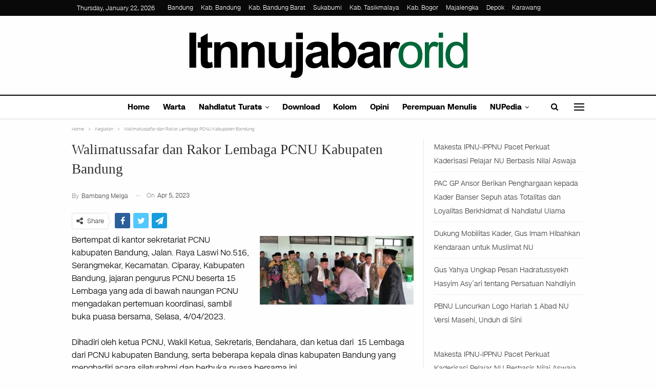

--- FILE ---
content_type: text/html; charset=UTF-8
request_url: https://ltnnujabar.or.id/walimatussafar-dan-rakor-lembaga-pcnu-kabupaten-bandung/
body_size: 40136
content:
<!DOCTYPE html>
<!--[if IE 8]><html class="ie ie8" lang="en-US"> <![endif]-->
<!--[if IE 9]><html class="ie ie9" lang="en-US"> <![endif]-->
<!--[if gt IE 9]><!--><html lang="en-US"> <!--<![endif]--><head><script data-no-optimize="1">var litespeed_docref=sessionStorage.getItem("litespeed_docref");litespeed_docref&&(Object.defineProperty(document,"referrer",{get:function(){return litespeed_docref}}),sessionStorage.removeItem("litespeed_docref"));</script> <meta charset="UTF-8"><meta http-equiv="X-UA-Compatible" content="IE=edge"><meta name="viewport" content="width=device-width, initial-scale=1.0"><title>Walimatussafar dan Rakor  Lembaga PCNU Kabupaten Bandung &#8211; NU Online LTN Nahdlatul Ulama Jawa Barat</title><meta name='robots' content='max-image-preview:large' /><meta property="og:locale" content="en_us"/><meta property="og:site_name" content="NU Online LTN Nahdlatul Ulama Jawa Barat"/><meta property="og:url" content="https://ltnnujabar.or.id/walimatussafar-dan-rakor-lembaga-pcnu-kabupaten-bandung/"/><meta property="og:title" content="Walimatussafar dan Rakor  Lembaga PCNU Kabupaten Bandung"/><meta property="og:image" content="https://ltnnujabar.or.id/storage/2023/04/WhatsApp-Image-2023-04-04-at-19.45.22.jpeg"/><meta property="article:section" content="Kegiatan"/><meta property="og:description" content="Bertempat di kantor sekretariat PCNU kabupaten Bandung, Jalan. Raya Laswi No.516, Serangmekar, Kecamatan. Ciparay, Kabupaten Bandung, jajaran pengurus PCNU beserta 15 Lembaga yang ada di bawah naungan PCNU mengadakan pertemuan koordinasi, sambil buka"/><meta property="og:type" content="article"/><meta name="twitter:card" content="summary"/><meta name="twitter:url" content="https://ltnnujabar.or.id/walimatussafar-dan-rakor-lembaga-pcnu-kabupaten-bandung/"/><meta name="twitter:title" content="Walimatussafar dan Rakor  Lembaga PCNU Kabupaten Bandung"/><meta name="twitter:description" content="Bertempat di kantor sekretariat PCNU kabupaten Bandung, Jalan. Raya Laswi No.516, Serangmekar, Kecamatan. Ciparay, Kabupaten Bandung, jajaran pengurus PCNU beserta 15 Lembaga yang ada di bawah naungan PCNU mengadakan pertemuan koordinasi, sambil buka"/><meta name="twitter:image" content="https://ltnnujabar.or.id/storage/2023/04/WhatsApp-Image-2023-04-04-at-19.45.22.jpeg"/><link rel='dns-prefetch' href='//stats.wp.com' /><link rel='dns-prefetch' href='//ltnnujabar.or.id' /><link rel="alternate" title="oEmbed (JSON)" type="application/json+oembed" href="https://ltnnujabar.or.id/wp-json/oembed/1.0/embed?url=https%3A%2F%2Fltnnujabar.or.id%2Fwalimatussafar-dan-rakor-lembaga-pcnu-kabupaten-bandung%2F" /><link rel="alternate" title="oEmbed (XML)" type="text/xml+oembed" href="https://ltnnujabar.or.id/wp-json/oembed/1.0/embed?url=https%3A%2F%2Fltnnujabar.or.id%2Fwalimatussafar-dan-rakor-lembaga-pcnu-kabupaten-bandung%2F&#038;format=xml" />
<script id="ltnnu-ready" type="litespeed/javascript">window.advanced_ads_ready=function(e,a){a=a||"complete";var d=function(e){return"interactive"===a?"loading"!==e:"complete"===e};d(document.readyState)?e():document.addEventListener("readystatechange",(function(a){d(a.target.readyState)&&e()}),{once:"interactive"===a})},window.advanced_ads_ready_queue=window.advanced_ads_ready_queue||[]</script> <style id='wp-img-auto-sizes-contain-inline-css' type='text/css'>img:is([sizes=auto i],[sizes^="auto," i]){contain-intrinsic-size:3000px 1500px}
/*# sourceURL=wp-img-auto-sizes-contain-inline-css */</style><style id="litespeed-ccss">.wp-block-latest-posts{box-sizing:border-box}.wp-block-latest-posts.wp-block-latest-posts__list{list-style:none}.wp-block-latest-posts.wp-block-latest-posts__list li{clear:both;overflow-wrap:break-word}ul{box-sizing:border-box}.entry-content{counter-reset:footnotes}:root{--wp--preset--font-size--normal:16px;--wp--preset--font-size--huge:42px}:root{--wp--preset--aspect-ratio--square:1;--wp--preset--aspect-ratio--4-3:4/3;--wp--preset--aspect-ratio--3-4:3/4;--wp--preset--aspect-ratio--3-2:3/2;--wp--preset--aspect-ratio--2-3:2/3;--wp--preset--aspect-ratio--16-9:16/9;--wp--preset--aspect-ratio--9-16:9/16;--wp--preset--color--black:#000;--wp--preset--color--cyan-bluish-gray:#abb8c3;--wp--preset--color--white:#fff;--wp--preset--color--pale-pink:#f78da7;--wp--preset--color--vivid-red:#cf2e2e;--wp--preset--color--luminous-vivid-orange:#ff6900;--wp--preset--color--luminous-vivid-amber:#fcb900;--wp--preset--color--light-green-cyan:#7bdcb5;--wp--preset--color--vivid-green-cyan:#00d084;--wp--preset--color--pale-cyan-blue:#8ed1fc;--wp--preset--color--vivid-cyan-blue:#0693e3;--wp--preset--color--vivid-purple:#9b51e0;--wp--preset--gradient--vivid-cyan-blue-to-vivid-purple:linear-gradient(135deg,rgba(6,147,227,1) 0%,#9b51e0 100%);--wp--preset--gradient--light-green-cyan-to-vivid-green-cyan:linear-gradient(135deg,#7adcb4 0%,#00d082 100%);--wp--preset--gradient--luminous-vivid-amber-to-luminous-vivid-orange:linear-gradient(135deg,rgba(252,185,0,1) 0%,rgba(255,105,0,1) 100%);--wp--preset--gradient--luminous-vivid-orange-to-vivid-red:linear-gradient(135deg,rgba(255,105,0,1) 0%,#cf2e2e 100%);--wp--preset--gradient--very-light-gray-to-cyan-bluish-gray:linear-gradient(135deg,#eee 0%,#a9b8c3 100%);--wp--preset--gradient--cool-to-warm-spectrum:linear-gradient(135deg,#4aeadc 0%,#9778d1 20%,#cf2aba 40%,#ee2c82 60%,#fb6962 80%,#fef84c 100%);--wp--preset--gradient--blush-light-purple:linear-gradient(135deg,#ffceec 0%,#9896f0 100%);--wp--preset--gradient--blush-bordeaux:linear-gradient(135deg,#fecda5 0%,#fe2d2d 50%,#6b003e 100%);--wp--preset--gradient--luminous-dusk:linear-gradient(135deg,#ffcb70 0%,#c751c0 50%,#4158d0 100%);--wp--preset--gradient--pale-ocean:linear-gradient(135deg,#fff5cb 0%,#b6e3d4 50%,#33a7b5 100%);--wp--preset--gradient--electric-grass:linear-gradient(135deg,#caf880 0%,#71ce7e 100%);--wp--preset--gradient--midnight:linear-gradient(135deg,#020381 0%,#2874fc 100%);--wp--preset--font-size--small:13px;--wp--preset--font-size--medium:20px;--wp--preset--font-size--large:36px;--wp--preset--font-size--x-large:42px;--wp--preset--spacing--20:.44rem;--wp--preset--spacing--30:.67rem;--wp--preset--spacing--40:1rem;--wp--preset--spacing--50:1.5rem;--wp--preset--spacing--60:2.25rem;--wp--preset--spacing--70:3.38rem;--wp--preset--spacing--80:5.06rem;--wp--preset--shadow--natural:6px 6px 9px rgba(0,0,0,.2);--wp--preset--shadow--deep:12px 12px 50px rgba(0,0,0,.4);--wp--preset--shadow--sharp:6px 6px 0px rgba(0,0,0,.2);--wp--preset--shadow--outlined:6px 6px 0px -3px rgba(255,255,255,1),6px 6px rgba(0,0,0,1);--wp--preset--shadow--crisp:6px 6px 0px rgba(0,0,0,1)}html{font-family:sans-serif;-ms-text-size-adjust:100%;-webkit-text-size-adjust:100%}body{margin:0}article,aside,header,main,nav,section{display:block}a{background-color:transparent}b{font-weight:700}h1{font-size:2em;margin:.67em 0}img{border:0}input,textarea{color:inherit;font:inherit;margin:0}input[type=submit]{-webkit-appearance:button}input::-moz-focus-inner{border:0;padding:0}input{line-height:normal}input[type=search]{-webkit-appearance:textfield;-moz-box-sizing:content-box;-webkit-box-sizing:content-box;box-sizing:content-box}input[type=search]::-webkit-search-cancel-button,input[type=search]::-webkit-search-decoration{-webkit-appearance:none}textarea{overflow:auto}*{-webkit-box-sizing:border-box;-moz-box-sizing:border-box;box-sizing:border-box}:after,:before{-webkit-box-sizing:border-box;-moz-box-sizing:border-box;box-sizing:border-box}html{font-size:10px}body{font-family:"Helvetica Neue",Helvetica,Arial,sans-serif;font-size:14px;line-height:1.42857143;color:#333;background-color:#fff}input,textarea{font-family:inherit;font-size:inherit;line-height:inherit}a{color:#444;text-decoration:none}img{vertical-align:middle}.h1,h1,h2{font-family:inherit;font-weight:500;line-height:1.1;color:inherit}.h1,h1,h2{margin-top:20px;margin-bottom:10px}.h1,h1{font-size:36px}h2{font-size:30px}p{margin:0 0 10px}ul{margin-top:0;margin-bottom:10px}ul ul{margin-bottom:0}.container{margin-right:auto;margin-left:auto;padding-left:15px;padding-right:15px}@media (min-width:768px){.container{width:750px}}@media (min-width:992px){.container{width:970px}}@media (min-width:1200px){.container{width:1170px}}.row{margin-left:-15px;margin-right:-15px}.col-sm-4,.col-sm-8{position:relative;min-height:1px;padding-left:15px;padding-right:15px}@media (min-width:768px){.col-sm-4,.col-sm-8{float:left}.col-sm-8{width:66.66666667%}.col-sm-4{width:33.33333333%}}label{display:inline-block;max-width:100%;margin-bottom:5px;font-weight:700}input[type=search]{-webkit-box-sizing:border-box;-moz-box-sizing:border-box;box-sizing:border-box}input[type=search]{-webkit-appearance:none}.tab-content>.tab-pane{display:none;visibility:hidden}.clearfix:after,.clearfix:before,.container:after,.container:before,.row:after,.row:before{content:" ";display:table}.clearfix:after,.container:after,.row:after{clear:both}@-ms-viewport{width:device-width}@media (max-width:767px){.hidden-xs{display:none!important}}.fa{display:inline-block;font:normal normal normal 14px/1 FontAwesome;font-size:inherit;text-rendering:auto;-webkit-font-smoothing:antialiased;-moz-osx-font-smoothing:grayscale}.fa-search:before{content:"\f002"}.fa-arrow-up:before{content:"\f062"}.fa-twitter:before{content:"\f099"}.fa-facebook:before{content:"\f09a"}.fa-send:before{content:"\f1d8"}.fa-share-alt:before{content:"\f1e0"}.fa-whatsapp:before{content:"\f232"}:root{--publisher-system-font:-apple-system,BlinkMacSystemFont,"Segoe UI","Roboto","Oxygen-Sans","Ubuntu","Cantarell","Helvetica Neue",sans-serif;--publisher-primary-color:#0080ce;--publisher-menu-height:calc(1px - 1px);--wp-adminbar-height:calc(1px - 1px)}body{font:14px/1.7 Lato,sans-serif;color:#5f6569;-webkit-text-size-adjust:100%;text-rendering:optimizeLegibility;font-size-adjust:auto}.site-header .site-branding .logo,h1,h2{color:#2d2d2d}h1,h2{line-height:1.3}h1{font-size:34px}h2{font-size:30px}.container,.content-wrap{max-width:var(--publisher-site-width);width:100%}@media only screen and (max-width:668px){.layout-2-col{margin-top:20px!important}}body.page-layout-2-col{--publisher-site-width:var(--publisher-site-width-2-col);--publisher-site-width-content:var(--publisher-site-width-2-col-content-col);--publisher-site-width-primary:var(--publisher-site-width-2-col-primary-col);--publisher-site-width-secondary:0}@media (min-width:768px){.layout-2-col .content-column{width:var(--publisher-site-width-content)}.layout-2-col .sidebar-column{width:var(--publisher-site-width-primary)}}a{text-decoration:none}input[type=search],input[type=text],textarea{height:36px;width:100%;padding:6px 12px;font-size:14px;line-height:1.42857143;color:#555;background-color:#fff;background-image:none;border:1px solid #ccc;border-radius:0;-webkit-box-shadow:inset 0 1px 1px rgba(0,0,0,.075);box-shadow:inset 0 1px 1px rgba(0,0,0,.075)}textarea{display:block;width:100%;height:auto;background-color:#fff}input[type=submit]{border:none;color:#fff;border-radius:0;outline:0;height:auto;line-height:1.4;padding:8px 12px;vertical-align:middle;text-transform:uppercase!important;max-width:100%;white-space:normal}ul.menu{padding:0;margin:0;list-style:none}ul.menu a{text-decoration:none}ul.menu ul{list-style:none;padding:0;margin:0}ul.menu>li{float:left}ul.menu li>a{position:relative}ul.menu>li .sub-menu{background-color:#eee;position:absolute;top:102%;top:calc(100% + 1px);z-index:100;width:200px}ul.menu li.menu-item-has-children>a:after{display:inline-block;font-family:FontAwesome;font-style:normal;font-weight:400;line-height:26px;-webkit-font-smoothing:antialiased;-moz-osx-font-smoothing:grayscale;content:'\f107';margin-left:6px;font-size:13px}ul.menu .sub-menu>li>a{display:block;border-bottom:1px solid rgba(0,0,0,.04)}ul.menu .sub-menu>li:last-child a{border-bottom:none!important}ul.menu .sub-menu{z-index:-1;display:none;visibility:hidden}.site-header .content-wrap{overflow:visible!important}.site-header>.header-inner>.content-wrap>.container{position:relative}.site-header .site-branding{margin:0}.site-header .site-branding .logo{margin:0;line-height:0;font-size:50px}.site-header .site-branding .logo img{max-width:100%}.site-header .site-branding .logo .site-title{display:none}.site-header .menu-action-buttons{position:absolute;top:0;bottom:0;right:0;width:35px;z-index:99}.site-header .menu-action-buttons.width-2{width:80px}.site-header .menu-action-buttons>div{min-width:37px;display:inline-block;float:right;height:100%;text-align:right;position:relative}.site-header .menu-action-buttons>div.close{opacity:1}.site-header .menu-action-buttons .search-container{z-index:1}.site-header .search-container .search-handler{position:absolute;right:3px;top:50%;margin-top:-15px;z-index:100;width:37px;height:26px;line-height:26px;text-align:center;display:inline-block;font-size:15px;color:#434343}.site-header .search-container .search-box{display:none;position:absolute;right:0;top:0;padding:0 36px 0 0;z-index:99;height:100%;width:100%;text-align:center}.site-header .search-container .search-box .search-form .search-field{border:none;width:100%;height:45px;background:0 0;line-height:45px;font-size:14px;color:#434343}.site-header .search-container .search-box .search-form input[type=submit]{display:none}.site-header .off-canvas-menu-icon-container{z-index:2}.site-header .menu-action-buttons>.off-canvas-menu-icon-container{margin-right:6px}.off-canvas-menu-icon-container{line-height:42px}.off-canvas-menu-icon{width:20px;height:20px;display:inline-block;vertical-align:middle;line-height:20px;text-align:center}.off-canvas-menu-icon .off-canvas-menu-icon-el{margin:9px 0 0;width:16px;height:2px;display:inline-block;vertical-align:top;position:relative;background:#313131}.off-canvas-menu-icon .off-canvas-menu-icon-el:after,.off-canvas-menu-icon .off-canvas-menu-icon-el:before{content:'';display:inline-block;background:#313131;width:20px;height:2px;position:absolute;top:-6px}.off-canvas-menu-icon .off-canvas-menu-icon-el:after{top:6px}.off-canvas-menu-icon-container.off-icon-left .off-canvas-menu-icon-el{text-align:left}.off-canvas-container .canvas-close{position:absolute;width:18px;height:18px;top:23px;right:18px;z-index:1}.off-canvas-inner .canvas-close i,.off-canvas-inner .canvas-close:after,.off-canvas-inner .canvas-close:before{position:absolute;width:18px;height:2px;content:'';display:inline-block;background:#a8a8a8;left:0;top:7px;margin-top:0;border-radius:14px}.off-canvas-inner .canvas-close:before{transform:rotate(45deg)}.off-canvas-inner .canvas-close:after{transform:rotate(-45deg)}.off-canvas-inner .canvas-close i{width:0;left:inherit;right:50%;margin-right:0}.main-menu>li{margin-right:10px}.main-menu>li>a{line-height:48px;display:inline-block;padding:0 12px}.main-menu .sub-menu>li>a{padding:0 16px 0 10px;line-height:40px}.main-menu.menu>li .sub-menu{width:210px;background-color:#fff;-webkit-box-shadow:0 7px 7px rgba(0,0,0,.15);-moz-box-shadow:0 7px 7px rgba(0,0,0,.15);box-shadow:0 7px 7px rgba(0,0,0,.15)}.main-menu.menu .sub-menu li>a{line-height:1.7;padding:8px 16px}.main-menu.menu .sub-menu>li{position:relative}.main-menu.menu .sub-menu>li,.main-menu.menu .sub-menu>li>a{color:#434343}.main-menu.menu .sub-menu>li>a{border-bottom:1px solid rgba(0,0,0,.04)}.main-menu.menu>li>a:before{content:'';display:block;width:20%;height:3px;position:absolute;bottom:0;left:50%;transform:translateX(-50%);visibility:hidden}.top-menu>li{line-height:25px;margin-right:15px}.top-menu.menu li{position:relative}.top-menu.menu li>a{color:#707070}.main-menu-wrapper{position:relative;margin-left:auto;margin-right:auto}.main-menu-wrapper .main-menu-container{position:relative}.site-header.full-width .main-menu-wrapper{border-top:1px solid #dedede;border-bottom:3px solid #dedede;background:#fff}ul.menu>li .sub-menu{top:107%;top:calc(100% + 3px)}.site-header.header-style-1 .header-inner{padding:40px 0}.site-header.header-style-1 .site-branding{text-align:center}.site-header.header-style-1 .main-menu.menu{text-align:center;height:68px;overflow-y:hidden;margin-bottom:-3px;padding-top:20px;margin-top:-20px}.site-header.header-style-1.full-width .main-menu.menu>li .sub-menu{top:100%}.site-header.header-style-1 .main-menu.menu>li{float:none;display:inline-block;margin:0 4px}.site-header.header-style-1 .main-menu.menu .sub-menu{text-align:left}.site-header.header-style-1 .search-container .search-box .search-form .search-field{text-align:center}.site-header.header-style-1.full-width .menu-action-buttons{top:20px}.site-header.header-style-1 .main-menu-wrapper.menu-actions-btn-width-2 .main-menu-container{padding:0 80px}@media only screen and (max-width:992px){.main-menu>li{margin-right:10px}.site-header.header-style-1 .main-menu.menu>li{margin:0 4px}.main-menu>li>a{padding:0 4px}}.rh-header{display:none;min-width:300px;position:relative}.rh-header .rh-container{background-color:#222}@media only screen and (max-width:700px){body .site-header{display:none}.rh-header{display:block}}.rh-header .menu-container{position:absolute;top:0;right:0}.rh-header .menu-container .menu-handler{color:#fff;width:54px;height:54px;text-align:center;display:inline-block;font-size:18px;background-color:rgba(255,255,255,.05);position:relative;border-left:1px solid rgba(0,0,0,.07);float:right}.rh-header .menu-container .menu-handler .lines{display:inline-block;width:22px;height:2px;background:#ecf0f1;position:relative;margin-top:25.5px}.rh-header .menu-container .menu-handler .lines:after,.rh-header .menu-container .menu-handler .lines:before{display:inline-block;width:22px;height:2px;background:#ecf0f1;position:absolute;left:0;content:''}.rh-header .menu-container .menu-handler .lines:before{top:8px}.rh-header .menu-container .menu-handler .lines:after{top:-8px}.rh-cover .search-form{margin-top:35px;position:relative}.rh-cover .search-form input[type=search]{margin:0;background:rgba(255,255,255,.2);color:#fff;border:none;border-radius:3px;box-shadow:none;float:none;webkit-backface-visibility:hidden;backface-visibility:hidden}.rh-cover .search-form input[type=submit]{content:"\f002";position:absolute;right:0;top:0;display:inline-block;font:normal normal normal 14px/1 FontAwesome;text-rendering:auto;-webkit-font-smoothing:antialiased;-moz-osx-font-smoothing:grayscale;color:#fff;font-size:16px;background:0 0!important}.rh-cover .search-form ::-webkit-input-placeholder{color:#fff}.rh-cover .search-form ::-moz-placeholder{color:#fff}.rh-cover .search-form :-ms-input-placeholder{color:#fff}.rh-cover .search-form :-moz-placeholder{color:#fff}.rh-header .logo-container{padding:0 0 0 15px;line-height:54px;height:54px}.rh-header .logo-container.rh-img-logo{font-size:0}.rh-header .logo-container img{max-height:80%;max-width:80%}.rh-header .logo-container a{color:#fff}.rh-cover{position:fixed;top:0;left:-99%;z-index:9999;width:100%;visibility:hidden;overflow:auto;background:#191919;height:101%;height:calc(100% + 1px)}.noscroll{overflow:hidden}@media (max-width:767px){body{background-color:#f3f3f3!important}.main-wrap{background-color:#fff;overflow:auto;margin:auto;width:100%}}.rh-cover:before{height:60px;content:'';width:100%;position:absolute;background-color:#fff;opacity:.08;box-shadow:0 0 32px 0 #000;z-index:-1}.rh-cover .rh-close{width:20px;height:20px;position:absolute;right:25px;display:inline-block;top:21px;z-index:10}.rh-cover .rh-close:after,.rh-cover .rh-close:before{content:'';width:2px;height:18px;position:absolute;left:50%;margin-left:-1px;top:50%;margin-top:-10px;opacity:.65;background:#fff;transform:rotate(45deg);border-radius:5px}.rh-cover .rh-close:after{-webkit-transform:rotate(-45deg);-moz-transform:rotate(-45deg);transform:rotate(-45deg)}.rh-cover .rh-panel{padding:27px;position:absolute;top:0;left:0;width:100%}.rh-cover .rh-p-h{line-height:60px;margin:-27px -27px 20px;padding:0 23px;font-size:14px;color:#fff;height:60px;position:relative}.rh-header.light .rh-container{background:#fff;border-bottom:1px solid #e5e5e5}.rh-header.light .logo-container a{color:#2c2c2c}.rh-header.light .menu-container .menu-handler .lines,.rh-header.light .menu-container .menu-handler .lines:after,.rh-header.light .menu-container .menu-handler .lines:before{background:#2c2c2c}.off-canvas-overlay{display:none;background:rgba(0,0,0,.5);width:100%;height:100%;position:fixed;z-index:999999;overflow-y:hidden}.off-canvas-inner>div{padding:10px 20px 14px;line-height:1.6;color:#434343}.off-canvas-container{visibility:hidden;left:-300px;top:0;position:fixed;width:300px;height:100%;z-index:999999}.off-canvas-container:before{content:'';position:absolute;left:0;top:0;bottom:0;width:290px;background:#fff;box-shadow:3px 0 10px 0 rgba(0,0,0,.1)}.off-canvas-inner{color:#434343;width:290px;position:absolute;padding-top:4px;background:#fff}.off-canvas-inner:after{content:'';position:absolute;top:0;left:0;right:0;height:4px;background:0 0;z-index:1}.off-canvas-header{text-align:center;line-height:1.5;padding-bottom:10px}.off-canvas-header img{max-width:100%;height:auto}.off-canvas-header .logo{margin-top:20px}.off-canvas-header .logo+.site-description{margin-top:15px}.off-canvas-inner>.off-canvas-menu{padding:20px 0 10px}.off-canvas-inner>.off-canvas-search+.off-canvas-menu{padding-top:0}.off-canvas-search form{position:relative}.off-canvas-search input[type=text]{padding-right:25px;padding-left:10px;box-shadow:none;border:1px solid #e3e3e3;background-color:#fff;font-size:12px}.off-canvas-search .fa{position:absolute;top:50%;transform:translateY(-50%);right:10px;color:#8f8f8f}.off-canvas-inner>.off_canvas_footer{padding-top:18px;margin-top:10px;border-top:1px solid rgba(0,0,0,.07)}.topbar{height:35px;overflow:hidden}.topbar .topbar-inner{padding:4px 0}.topbar.topbar-style-1 .section-menu{height:26px}.topbar.topbar-style-1 .section-menu{max-width:80%}.topbar.topbar-style-1 .section-menu:first-child:last-child{max-width:100%}.site-header.full-width .topbar{border-bottom:1px solid #efefef;border-bottom:1px solid rgba(0,0,0,.07)}.topbar .topbar-date{color:#fff;display:inline-block;padding:3px 10px;line-height:18px;position:relative;top:-1px}body{background:#fff;text-decoration-skip:ink}.main-wrap{margin:0 auto}.content-wrap,.main-wrap,main.content-container{position:relative}.main-wrap .container{width:100%}body.full-width .main-wrap{width:100%}@media only screen and (max-width:480px){.col-sm-4,.col-sm-8{padding-left:15px!important;padding-right:15px!important}}.content-wrap{margin:0 auto;padding:0;min-width:300px}.container{width:100%}.term-badges .term-badge{display:inline-block;line-height:0}.term-badges a{color:#8b8b8b;padding:0 0 4px}.term-badges.floated a{padding:2px 7px;color:#fff;margin-right:3px;margin-bottom:3px;display:inline-block;line-height:1.7;max-width:150px;white-space:nowrap;overflow:hidden;text-overflow:ellipsis;vertical-align:top}.term-badges.floated{position:absolute;top:0;left:0;z-index:1;line-height:0;font-size:0}.img-holder{position:relative;width:80px;display:inline-block;float:left;margin-right:15px}.bs-ll-d .img-holder{background-color:#f5f5f5}body.bs-ll-d .img-holder{-webkit-background-size:cover;-moz-background-size:cover;-o-background-size:cover;background-size:cover;animation:none;background-position:top center}body.bs-ll-d .img-holder{opacity:1}.img-holder:before{display:block;content:" ";width:100%;padding-top:70%}.search-field::-ms-clear{display:none}.search-form input[type=search]{float:left;height:38px;line-height:38px;margin-right:8px;font-size:12px;box-shadow:none}.search-form input[type=submit]{height:38px}.post-meta{padding-top:2px;font-style:inherit}.post-meta .time{margin-right:10px}.post-meta>span:last-child{margin-right:0!important}.container{margin-right:auto!important;margin-left:auto!important}.listing .listing-item{min-height:0}.post-related .listing-item .title{font-size:15px;line-height:1.4}.post-related .include-last-mobile .listing-item:last-child{display:none}@media only screen and (max-width:600px){.post-related .include-last-mobile .listing-item:last-child{display:block}}.entry-content{font-size:14px;line-height:1.6;color:#4a4a4a;padding-bottom:20px}.post .entry-content.single-post-content:last-child{padding-bottom:0}.entry-content p{margin-bottom:17px}.entry-content>h2:first-child{margin-top:0}.comment-respond #cancel-comment-reply-link{display:inline-block;padding:6px 12px;text-transform:uppercase}.comment-respond #cancel-comment-reply-link{float:right;color:#fff!important}.back-top{color:#fff;width:40px;height:40px;position:fixed;bottom:10px;right:10px;text-align:center;line-height:42px;z-index:9999;opacity:0;visibility:hidden;font-size:16px;-webkit-box-shadow:0 1px 2px 0 rgba(0,0,0,.09);-moz-box-shadow:0 1px 2px 0 rgba(0,0,0,.09);box-shadow:0 1px 2px 0 rgba(0,0,0,.09)}.bs-pagination-wrapper{position:relative}.search-container{position:relative}@media only screen and (max-width:1000px){.container{width:100%}.content-wrap{padding:0}}@media only screen and (max-width:420px){.widget{margin-bottom:15px}}@media only screen and (max-width:668px){body{padding:0}}.bf-breadcrumb .bf-breadcrumb-items{padding:0;margin:0;list-style:none;font-size:0}.bf-breadcrumb .bf-breadcrumb-item{display:inline-block;font-size:12px;line-height:22px}.bf-breadcrumb .bf-breadcrumb-item:after{display:inline-block;font-family:FontAwesome;font-style:normal;font-weight:400;line-height:22px;-webkit-font-smoothing:antialiased;-moz-osx-font-smoothing:grayscale;content:'\f105';margin-left:9px;margin-right:9px;color:#929292;vertical-align:top}.bf-breadcrumb .bf-breadcrumb-item.bf-breadcrumb-end:after,.bf-breadcrumb .bf-breadcrumb-item:last-child:after{display:none}.bf-breadcrumb .bf-breadcrumb-item span{vertical-align:top}.bf-breadcrumb .bf-breadcrumb-item a,.bf-breadcrumb .bf-breadcrumb-item span{color:#9e9e9e;display:inline-block}.bf-breadcrumb.bc-top-style{padding:7px 0 0}@media only screen and (max-width:680px){body.single .bf-breadcrumb .bf-breadcrumb-item:last-child{display:none}}.sidebar-column-primary{z-index:1000}.listing.scolumns-3 .listing-item{width:33.3333%;float:left}.listing.scolumns-3 .listing-item:nth-child(3n-2){padding-right:12px;clear:left}@media only screen and (max-width:600px){.listing.scolumns-3 .listing-item{width:50%;float:left}.listing.scolumns-3 .listing-item:nth-child(even){padding-right:0;padding-left:12px;clear:none}}@media only screen and (max-width:320px){.listing.scolumns-3 .listing-item{width:100%!important;padding-left:0!important;padding-right:0!important;clear:none!important}}.listing-item-tb-2{margin-bottom:20px;position:relative}.listing-item-tb-2 .term-badges.floated{left:0}.listing-item-tb-2 .item-inner{position:relative}.listing-item-tb-2 .title{margin:0}.listing-item-tb-2 .title a{color:inherit}.listing-item-tb-2 .featured{margin-bottom:10px;line-height:0;position:relative}.listing-item-tb-2 .img-holder{width:100%;margin-right:0;float:none;display:block}.listing-item-tb-2 .img-holder:before{padding-top:70%}.widget ul{padding-left:20px;margin-bottom:0}.widget li{margin-bottom:7px}.widget li:last-child{margin-bottom:0}.widget.widget_recent_entries ul{list-style:none;padding-left:0;margin-bottom:0}.widget.widget_recent_entries ul li{border-bottom:1px solid #f5f5f5;border-bottom:1px solid rgba(0,0,0,.06);margin-bottom:8px;padding-bottom:8px}.widget.widget_recent_entries ul li:last-child{border-bottom:none;margin-bottom:0;padding-bottom:0}.widget.widget_recent_entries li a{font-size:14px}.post-meta.single-post-meta,.post-meta.single-post-meta a{color:#3a3a3a}.post-meta.single-post-meta .post-author-avatar,.post-meta.single-post-meta .time{float:none;margin:0 12px 0 0;white-space:nowrap;line-height:26px;display:inline-block}.post-meta.single-post-meta>a+span:before{content:' ';display:inline-block;width:9px;margin-right:12px;height:1px;background:rgba(0,0,0,.23);vertical-align:middle}.post-meta.single-post-meta b{color:#4d4d4d;margin-left:2px}.post-meta.single-post-meta .post-author-name{text-transform:capitalize!important;max-width:150px;white-space:nowrap;overflow:hidden;text-overflow:ellipsis;display:inline-block;vertical-align:middle}.post-meta.single-post-meta .post-author-a,.post-meta.single-post-meta .time{color:rgba(0,0,0,.44)}.single-post-title{line-height:1.3}.single-featured{text-align:center;display:block;margin:0 0 20px;line-height:0;position:relative}.single-post-share{list-style:none;padding:0;font-size:0}.single-post-share.top-share{margin-bottom:10px}.single-post-share .post-share-btn{background:#fff;border:1px solid #e2e2e2;line-height:30px;display:inline-block;padding:0 5px;border-radius:30px;font-size:12px;color:#4d4d4d;margin-right:8px;margin-bottom:9px;vertical-align:top}.single-post-share .post-share-btn .bf-icon,.single-post-share .post-share-btn .text{line-height:30px;vertical-align:top}.single-post-share .post-share-btn .text{font-size:12px}.single-post-share .post-share-btn .bf-icon{font-size:15px;margin:0 3px}.single-post-share .share-handler{float:left;position:relative}.share-handler-wrap{overflow:hidden;height:33px}.post-share .post-share-btn-group{overflow:hidden;float:right;margin-bottom:10px}.single-post-share .social-item{margin:0 6px 4px 0;float:left}.single-post-share .social-item a{line-height:30px;min-width:30px;display:inline-block;padding:0;border-radius:30px;font-size:14px;color:#fff;overflow:hidden;text-align:center}.single-post-share .social-item a .bf-icon{line-height:30px;vertical-align:top;color:#fff;display:inline-block}.single-post-share .social-item a .bf-icon{font-size:16px}.single-post-share .social-item.whatsapp .bf-icon{font-size:16px;font-weight:700}.single-post-share .social-item.facebook a{background-color:#2d5f9a;color:#133d6d}.single-post-share .social-item.twitter a{background-color:#53c7ff;color:#2e86b1}.single-post-share .social-item.telegram a{background-color:#179cde;color:#0a629a}.single-post-share .social-item.whatsapp a{background-color:#00e676;color:#02a252}.single-post-share .social-item.telegram .bf-icon{margin-left:-1px}.single-post-share .social-item .bf-icon{vertical-align:middle}.single-post-share .social-item.whatsapp{display:none}@media only screen and (max-width:780px){.single-post-share .social-item.whatsapp{display:inline-block}}@media only screen and (max-width:540px){.post-share .post-share-btn-group{float:left}.share-handler-wrap{clear:both}}@media only screen and (max-width:420px){.single-post-share .post-share-btn{margin-bottom:4px!important}}.post-share.style-4 .share-handler{margin:0 12px 12px 0}.post-share .share-handler:after,.post-share .share-handler:before{border:solid 6px transparent;content:" ";height:0;width:0;position:absolute;top:50%;right:-12px;border-left-color:#d7d7d7;margin-top:-6px}.post-share .share-handler:after{border:solid 5px transparent;border-left-color:#fff;right:-10px;margin-top:-5px}.post-share .post-share-btn,.post-share .social-item a{border-radius:3px;padding:0 5px}.single-post-share .social-item{margin-bottom:8px}.single-post-share.top-share.style-4{margin-bottom:7px}.post-share.style-4 .share-handler.post-share-btn{padding:0 8px 0 5px}.post-share.style-4 .social-item a{padding:0}.post-share.style-4 .social-item .bf-icon{display:inline-block;height:100%;background:rgba(0,0,0,.25);padding:0 6px;min-width:30px}.post-share.style-4 .social-item .icon:last-child:first-child .bf-icon{background:0 0}.post-share.style-4 .share-handler .text{margin-left:2px;font-size:13px}.post-tp-1-header .post-meta-wrap{margin:15px 0 20px;padding:0}.post-tp-1-header .post-meta-wrap .post-meta{padding:0}.post-tp-1-header .single-post-title{margin:0 0 15px}@media only screen and (max-width:420px){.post-tp-1-header .post-meta-wrap{margin:10px 0 12px;padding:0}}ul.menu.footer-menu li>a{color:inherit;text-transform:inherit}@media (min-width:768px){.active-sticky-sidebar .row.main-section{display:flex}}:root{--publisher-spacing:20;--publisher-spacing-half:calc(var(--publisher-spacing)/2);--publisher-spacing-80-percent:calc(var(--publisher-spacing)*0.83);--publisher-spacing-60-percent:calc(var(--publisher-spacing)*0.66)}.col-sm-4,.col-sm-8,.container{padding-left:calc(var(--publisher-spacing-half)*1px);padding-right:calc(var(--publisher-spacing-half)*1px)}.row{margin-left:calc(var(--publisher-spacing-half)*-1px);margin-right:calc(var(--publisher-spacing-half)*-1px)}.sidebar>*{margin-bottom:calc(var(--publisher-spacing)*1px)}.single-container,.widget{margin-bottom:calc(var(--publisher-spacing)*1px)}.layout-2-col{margin-top:calc(var(--publisher-spacing-80-percent)*1px)}.layout-2-col.layout-bc-before{margin-top:calc(var(--publisher-spacing-half)*1px)}.main-section{margin-bottom:calc(var(--publisher-spacing-half)*1px)}@media all and (min-width:780px){.ltr .main-section>.content-column:before,.ltr .main-section>.sidebar-column:before{content:'';position:absolute;right:0;top:0;bottom:0;background-color:#e6e6e6;width:1px}.ltr .main-section>.sidebar-column:last-child:before{display:none}}.post-template-1 .single-container>.post{border:none;padding:0}.topbar{height:31px!important}.topbar .topbar-inner{padding:0!important}.topbar.topbar-style-1 .section-menu{height:31px!important;position:relative}.topbar .top-menu>li{line-height:31px!important}.topbar .topbar-date{height:31px;line-height:27px!important;top:0}a{text-decoration:none}.main-section>.content-column,.main-section>.sidebar-column{margin-bottom:17px}.layout-2-col{margin-top:15px!important}.term-badges.floated a{padding:1px 7px!important}.term-badges .term-badge{-webkit-font-smoothing:antialiased;-moz-osx-font-smoothing:grayscale}.site-header.full-width .main-menu-wrapper{border-top-width:2px!important;border-bottom-width:1px!important}.main-menu.menu>li>a:before{height:2px;bottom:1px}.main-menu.menu>li>a:before{background-color:#000}.site-header.header-style-1 .main-menu.menu>li{margin:0 1px}.main-menu>li>a{line-height:44px;padding-bottom:3px}.off-canvas-menu-icon .off-canvas-menu-icon-el{width:100%}.site-header .menu-action-buttons>.off-canvas-menu-icon-container{margin-right:0}.post-tp-1-header .single-post-title{line-height:38px;margin:0 0 20px!important}.single-post-meta,.single-post-meta a{font-size:12px!important;font-weight:400}.post-meta.single-post-meta b{font-weight:400}.entry-content p{margin-bottom:25px}.bf-breadcrumb .bf-breadcrumb-item{font-size:9px}.bf-breadcrumb.bc-top-style{padding:8px 0 0;margin-bottom:-5px}.single-container .post-share a{font-family:inherit!important}.single-post-share .post-share-btn .text{font-size:10px;font-weight:100}.post-related .listing-item .title{font-size:11px}:root{--publisher-site-width-2-col:1040px;--publisher-site-width-1-col:1040px;--publisher-site-width-2-col-content-col:68%;--publisher-site-width-2-col-primary-col:32%}:root{--publisher-site-width-3-col:1150px;--publisher-site-width-3-col-content-col:58%;--publisher-site-width-3-col-primary-col:25%;--publisher-site-width-3-col-secondary-col:17%}:root{--publisher-spacing:40}.site-header.header-style-1 .header-inner{padding-top:26px}.site-header.header-style-1 .header-inner{padding-bottom:28px}:root{--publisher-primary-color:#ba141a}.comment-respond #cancel-comment-reply-link,.term-badges.floated a,.back-top,.topbar .topbar-date,.off-canvas-inner:after{background-color:#ba141a!important}.bs-theme input[type=submit]{background-color:#ba141a}.comment-respond #cancel-comment-reply-link,.single-post-content a{color:#ba141a}body{background-color:#fefefe}@media (max-width:767px){.main-wrap{background-color:#fefefe}}.topbar .topbar-date.topbar-date{background-color:#090909!important}.topbar .topbar-date.topbar-date{color:#fff!important}.site-header .top-menu.menu>li>a{color:#fff}.site-header.full-width .topbar{background-color:#090909}.site-header.full-width .topbar{border-color:#090909}.site-header.full-width .main-menu-wrapper{border-top-color:#000}.site-header.header-style-1.full-width .main-menu-wrapper{border-bottom-color:#ddd!important}.site-header .search-container .search-handler,.site-header .main-menu>li>a,.site-header .search-container .search-box .search-form .search-field{color:#000}.site-header .off-canvas-menu-icon .off-canvas-menu-icon-el,.site-header .off-canvas-menu-icon .off-canvas-menu-icon-el:after,.site-header .off-canvas-menu-icon .off-canvas-menu-icon-el:before{background-color:#000}.site-header .search-container .search-box .search-form .search-field::-webkit-input-placeholder{color:#000}.site-header .search-container .search-box .search-form .search-field::-moz-placeholder{color:#000}.site-header .search-container .search-box .search-form .search-field:-ms-input-placeholder{color:#000}.site-header .search-container .search-box .search-form .search-field:-moz-placeholder{color:#000}ul.menu.footer-menu li>a{color:#292828}body.bs-theme{font-family:'CNN Sans Light';font-weight:300;font-size:16px;text-align:inherit;text-transform:inherit;color:#7b7b7b}.post-meta,.post-meta a{font-family:'CNN Sans Light';font-weight:500;font-size:9px;text-transform:none;color:#909090}.term-badges .term-badge{font-family:'CNN Sans Thin';font-weight:700;font-size:12px;text-transform:uppercase}h1,h2,.h1,.search-form input[type=submit],.widget.widget_recent_entries li a,input[type=submit],.single-container .post-share a{font-family:'CNN Sans Light';font-weight:100;text-transform:inherit}h1,.h1{font-size:34px}h2{font-size:30px}.single-post-title{font-family:Palatino,"Palatino Linotype","Palatino LT STD","Book Antiqua",Georgia,serif;font-weight:400;text-transform:none}.post-template-1 .single-post-title{font-size:27px}.entry-content{font-family:'CNN Sans Light';font-weight:400;line-height:25px;font-size:16px;text-align:inherit;text-transform:initial;color:#000}.main-menu li>a,.main-menu li{font-family:'CNN Sans Bold';font-weight:400;font-size:15px;text-align:inherit;text-transform:none}.main-menu.menu .sub-menu>li>a,.main-menu.menu .sub-menu>li{font-family:'CNN Sans Light';font-weight:700;font-size:15px;text-align:inherit;text-transform:none}.top-menu.menu>li>a,.top-menu.menu>li{font-family:'CNN Sans Light';font-weight:400;font-size:12px;text-align:inherit;text-transform:none}.topbar .topbar-date{font-family:'CNN Sans Light';font-weight:400;font-size:12px;text-transform:none}.listing-item-tb-2 .title{font-family:'CNN Sans Light';font-weight:700;line-height:19px;font-size:12px;text-align:inherit;text-transform:none;color:#131313}</style><link rel="preload" data-asynced="1" data-optimized="2" as="style" onload="this.onload=null;this.rel='stylesheet'" href="https://ltnnujabar.or.id/core/litespeed/css/dc600c3bcf8944200882f2a100842166.css" /><script data-optimized="1" type="litespeed/javascript" data-src="https://ltnnujabar.or.id/modules/966a9fe7d2/assets/js/css_async.min.js"></script> <style id='wp-block-latest-posts-inline-css' type='text/css'>.wp-block-latest-posts{box-sizing:border-box}.wp-block-latest-posts.alignleft{margin-right:2em}.wp-block-latest-posts.alignright{margin-left:2em}.wp-block-latest-posts.wp-block-latest-posts__list{list-style:none}.wp-block-latest-posts.wp-block-latest-posts__list li{clear:both;overflow-wrap:break-word}.wp-block-latest-posts.is-grid{display:flex;flex-wrap:wrap}.wp-block-latest-posts.is-grid li{margin:0 1.25em 1.25em 0;width:100%}@media (min-width:600px){.wp-block-latest-posts.columns-2 li{width:calc(50% - .625em)}.wp-block-latest-posts.columns-2 li:nth-child(2n){margin-right:0}.wp-block-latest-posts.columns-3 li{width:calc(33.33333% - .83333em)}.wp-block-latest-posts.columns-3 li:nth-child(3n){margin-right:0}.wp-block-latest-posts.columns-4 li{width:calc(25% - .9375em)}.wp-block-latest-posts.columns-4 li:nth-child(4n){margin-right:0}.wp-block-latest-posts.columns-5 li{width:calc(20% - 1em)}.wp-block-latest-posts.columns-5 li:nth-child(5n){margin-right:0}.wp-block-latest-posts.columns-6 li{width:calc(16.66667% - 1.04167em)}.wp-block-latest-posts.columns-6 li:nth-child(6n){margin-right:0}}:root :where(.wp-block-latest-posts.is-grid){padding:0}:root :where(.wp-block-latest-posts.wp-block-latest-posts__list){padding-left:0}.wp-block-latest-posts__post-author,.wp-block-latest-posts__post-date{display:block;font-size:.8125em}.wp-block-latest-posts__post-excerpt,.wp-block-latest-posts__post-full-content{margin-bottom:1em;margin-top:.5em}.wp-block-latest-posts__featured-image a{display:inline-block}.wp-block-latest-posts__featured-image img{height:auto;max-width:100%;width:auto}.wp-block-latest-posts__featured-image.alignleft{float:left;margin-right:1em}.wp-block-latest-posts__featured-image.alignright{float:right;margin-left:1em}.wp-block-latest-posts__featured-image.aligncenter{margin-bottom:1em;text-align:center}
/*# sourceURL=https://ltnnujabar.or.id/lib/blocks/latest-posts/style.min.css */</style><style id='wp-block-tag-cloud-inline-css' type='text/css'>.wp-block-tag-cloud{box-sizing:border-box}.wp-block-tag-cloud.aligncenter{justify-content:center;text-align:center}.wp-block-tag-cloud a{display:inline-block;margin-right:5px}.wp-block-tag-cloud span{display:inline-block;margin-left:5px;text-decoration:none}:root :where(.wp-block-tag-cloud.is-style-outline){display:flex;flex-wrap:wrap;gap:1ch}:root :where(.wp-block-tag-cloud.is-style-outline a){border:1px solid;font-size:unset!important;margin-right:0;padding:1ch 2ch;text-decoration:none!important}
/*# sourceURL=https://ltnnujabar.or.id/lib/blocks/tag-cloud/style.min.css */</style><style id='global-styles-inline-css' type='text/css'>:root{--wp--preset--aspect-ratio--square: 1;--wp--preset--aspect-ratio--4-3: 4/3;--wp--preset--aspect-ratio--3-4: 3/4;--wp--preset--aspect-ratio--3-2: 3/2;--wp--preset--aspect-ratio--2-3: 2/3;--wp--preset--aspect-ratio--16-9: 16/9;--wp--preset--aspect-ratio--9-16: 9/16;--wp--preset--color--black: #000000;--wp--preset--color--cyan-bluish-gray: #abb8c3;--wp--preset--color--white: #ffffff;--wp--preset--color--pale-pink: #f78da7;--wp--preset--color--vivid-red: #cf2e2e;--wp--preset--color--luminous-vivid-orange: #ff6900;--wp--preset--color--luminous-vivid-amber: #fcb900;--wp--preset--color--light-green-cyan: #7bdcb5;--wp--preset--color--vivid-green-cyan: #00d084;--wp--preset--color--pale-cyan-blue: #8ed1fc;--wp--preset--color--vivid-cyan-blue: #0693e3;--wp--preset--color--vivid-purple: #9b51e0;--wp--preset--gradient--vivid-cyan-blue-to-vivid-purple: linear-gradient(135deg,rgb(6,147,227) 0%,rgb(155,81,224) 100%);--wp--preset--gradient--light-green-cyan-to-vivid-green-cyan: linear-gradient(135deg,rgb(122,220,180) 0%,rgb(0,208,130) 100%);--wp--preset--gradient--luminous-vivid-amber-to-luminous-vivid-orange: linear-gradient(135deg,rgb(252,185,0) 0%,rgb(255,105,0) 100%);--wp--preset--gradient--luminous-vivid-orange-to-vivid-red: linear-gradient(135deg,rgb(255,105,0) 0%,rgb(207,46,46) 100%);--wp--preset--gradient--very-light-gray-to-cyan-bluish-gray: linear-gradient(135deg,rgb(238,238,238) 0%,rgb(169,184,195) 100%);--wp--preset--gradient--cool-to-warm-spectrum: linear-gradient(135deg,rgb(74,234,220) 0%,rgb(151,120,209) 20%,rgb(207,42,186) 40%,rgb(238,44,130) 60%,rgb(251,105,98) 80%,rgb(254,248,76) 100%);--wp--preset--gradient--blush-light-purple: linear-gradient(135deg,rgb(255,206,236) 0%,rgb(152,150,240) 100%);--wp--preset--gradient--blush-bordeaux: linear-gradient(135deg,rgb(254,205,165) 0%,rgb(254,45,45) 50%,rgb(107,0,62) 100%);--wp--preset--gradient--luminous-dusk: linear-gradient(135deg,rgb(255,203,112) 0%,rgb(199,81,192) 50%,rgb(65,88,208) 100%);--wp--preset--gradient--pale-ocean: linear-gradient(135deg,rgb(255,245,203) 0%,rgb(182,227,212) 50%,rgb(51,167,181) 100%);--wp--preset--gradient--electric-grass: linear-gradient(135deg,rgb(202,248,128) 0%,rgb(113,206,126) 100%);--wp--preset--gradient--midnight: linear-gradient(135deg,rgb(2,3,129) 0%,rgb(40,116,252) 100%);--wp--preset--font-size--small: 13px;--wp--preset--font-size--medium: 20px;--wp--preset--font-size--large: 36px;--wp--preset--font-size--x-large: 42px;--wp--preset--spacing--20: 0.44rem;--wp--preset--spacing--30: 0.67rem;--wp--preset--spacing--40: 1rem;--wp--preset--spacing--50: 1.5rem;--wp--preset--spacing--60: 2.25rem;--wp--preset--spacing--70: 3.38rem;--wp--preset--spacing--80: 5.06rem;--wp--preset--shadow--natural: 6px 6px 9px rgba(0, 0, 0, 0.2);--wp--preset--shadow--deep: 12px 12px 50px rgba(0, 0, 0, 0.4);--wp--preset--shadow--sharp: 6px 6px 0px rgba(0, 0, 0, 0.2);--wp--preset--shadow--outlined: 6px 6px 0px -3px rgb(255, 255, 255), 6px 6px rgb(0, 0, 0);--wp--preset--shadow--crisp: 6px 6px 0px rgb(0, 0, 0);}:where(.is-layout-flex){gap: 0.5em;}:where(.is-layout-grid){gap: 0.5em;}body .is-layout-flex{display: flex;}.is-layout-flex{flex-wrap: wrap;align-items: center;}.is-layout-flex > :is(*, div){margin: 0;}body .is-layout-grid{display: grid;}.is-layout-grid > :is(*, div){margin: 0;}:where(.wp-block-columns.is-layout-flex){gap: 2em;}:where(.wp-block-columns.is-layout-grid){gap: 2em;}:where(.wp-block-post-template.is-layout-flex){gap: 1.25em;}:where(.wp-block-post-template.is-layout-grid){gap: 1.25em;}.has-black-color{color: var(--wp--preset--color--black) !important;}.has-cyan-bluish-gray-color{color: var(--wp--preset--color--cyan-bluish-gray) !important;}.has-white-color{color: var(--wp--preset--color--white) !important;}.has-pale-pink-color{color: var(--wp--preset--color--pale-pink) !important;}.has-vivid-red-color{color: var(--wp--preset--color--vivid-red) !important;}.has-luminous-vivid-orange-color{color: var(--wp--preset--color--luminous-vivid-orange) !important;}.has-luminous-vivid-amber-color{color: var(--wp--preset--color--luminous-vivid-amber) !important;}.has-light-green-cyan-color{color: var(--wp--preset--color--light-green-cyan) !important;}.has-vivid-green-cyan-color{color: var(--wp--preset--color--vivid-green-cyan) !important;}.has-pale-cyan-blue-color{color: var(--wp--preset--color--pale-cyan-blue) !important;}.has-vivid-cyan-blue-color{color: var(--wp--preset--color--vivid-cyan-blue) !important;}.has-vivid-purple-color{color: var(--wp--preset--color--vivid-purple) !important;}.has-black-background-color{background-color: var(--wp--preset--color--black) !important;}.has-cyan-bluish-gray-background-color{background-color: var(--wp--preset--color--cyan-bluish-gray) !important;}.has-white-background-color{background-color: var(--wp--preset--color--white) !important;}.has-pale-pink-background-color{background-color: var(--wp--preset--color--pale-pink) !important;}.has-vivid-red-background-color{background-color: var(--wp--preset--color--vivid-red) !important;}.has-luminous-vivid-orange-background-color{background-color: var(--wp--preset--color--luminous-vivid-orange) !important;}.has-luminous-vivid-amber-background-color{background-color: var(--wp--preset--color--luminous-vivid-amber) !important;}.has-light-green-cyan-background-color{background-color: var(--wp--preset--color--light-green-cyan) !important;}.has-vivid-green-cyan-background-color{background-color: var(--wp--preset--color--vivid-green-cyan) !important;}.has-pale-cyan-blue-background-color{background-color: var(--wp--preset--color--pale-cyan-blue) !important;}.has-vivid-cyan-blue-background-color{background-color: var(--wp--preset--color--vivid-cyan-blue) !important;}.has-vivid-purple-background-color{background-color: var(--wp--preset--color--vivid-purple) !important;}.has-black-border-color{border-color: var(--wp--preset--color--black) !important;}.has-cyan-bluish-gray-border-color{border-color: var(--wp--preset--color--cyan-bluish-gray) !important;}.has-white-border-color{border-color: var(--wp--preset--color--white) !important;}.has-pale-pink-border-color{border-color: var(--wp--preset--color--pale-pink) !important;}.has-vivid-red-border-color{border-color: var(--wp--preset--color--vivid-red) !important;}.has-luminous-vivid-orange-border-color{border-color: var(--wp--preset--color--luminous-vivid-orange) !important;}.has-luminous-vivid-amber-border-color{border-color: var(--wp--preset--color--luminous-vivid-amber) !important;}.has-light-green-cyan-border-color{border-color: var(--wp--preset--color--light-green-cyan) !important;}.has-vivid-green-cyan-border-color{border-color: var(--wp--preset--color--vivid-green-cyan) !important;}.has-pale-cyan-blue-border-color{border-color: var(--wp--preset--color--pale-cyan-blue) !important;}.has-vivid-cyan-blue-border-color{border-color: var(--wp--preset--color--vivid-cyan-blue) !important;}.has-vivid-purple-border-color{border-color: var(--wp--preset--color--vivid-purple) !important;}.has-vivid-cyan-blue-to-vivid-purple-gradient-background{background: var(--wp--preset--gradient--vivid-cyan-blue-to-vivid-purple) !important;}.has-light-green-cyan-to-vivid-green-cyan-gradient-background{background: var(--wp--preset--gradient--light-green-cyan-to-vivid-green-cyan) !important;}.has-luminous-vivid-amber-to-luminous-vivid-orange-gradient-background{background: var(--wp--preset--gradient--luminous-vivid-amber-to-luminous-vivid-orange) !important;}.has-luminous-vivid-orange-to-vivid-red-gradient-background{background: var(--wp--preset--gradient--luminous-vivid-orange-to-vivid-red) !important;}.has-very-light-gray-to-cyan-bluish-gray-gradient-background{background: var(--wp--preset--gradient--very-light-gray-to-cyan-bluish-gray) !important;}.has-cool-to-warm-spectrum-gradient-background{background: var(--wp--preset--gradient--cool-to-warm-spectrum) !important;}.has-blush-light-purple-gradient-background{background: var(--wp--preset--gradient--blush-light-purple) !important;}.has-blush-bordeaux-gradient-background{background: var(--wp--preset--gradient--blush-bordeaux) !important;}.has-luminous-dusk-gradient-background{background: var(--wp--preset--gradient--luminous-dusk) !important;}.has-pale-ocean-gradient-background{background: var(--wp--preset--gradient--pale-ocean) !important;}.has-electric-grass-gradient-background{background: var(--wp--preset--gradient--electric-grass) !important;}.has-midnight-gradient-background{background: var(--wp--preset--gradient--midnight) !important;}.has-small-font-size{font-size: var(--wp--preset--font-size--small) !important;}.has-medium-font-size{font-size: var(--wp--preset--font-size--medium) !important;}.has-large-font-size{font-size: var(--wp--preset--font-size--large) !important;}.has-x-large-font-size{font-size: var(--wp--preset--font-size--x-large) !important;}
/*# sourceURL=global-styles-inline-css */</style><style id='classic-theme-styles-inline-css' type='text/css'>/*! This file is auto-generated */
.wp-block-button__link{color:#fff;background-color:#32373c;border-radius:9999px;box-shadow:none;text-decoration:none;padding:calc(.667em + 2px) calc(1.333em + 2px);font-size:1.125em}.wp-block-file__button{background:#32373c;color:#fff;text-decoration:none}
/*# sourceURL=/wp-includes/css/classic-themes.min.css */</style> <script type="litespeed/javascript" data-src="https://ltnnujabar.or.id/lib/js/jquery/jquery.min.js" id="jquery-core-js"></script> <script id="jquery-ui-datepicker-js-after" type="litespeed/javascript">jQuery(function(jQuery){jQuery.datepicker.setDefaults({"closeText":"Close","currentText":"Today","monthNames":["January","February","March","April","May","June","July","August","September","October","November","December"],"monthNamesShort":["Jan","Feb","Mar","Apr","May","Jun","Jul","Aug","Sep","Oct","Nov","Dec"],"nextText":"Next","prevText":"Previous","dayNames":["Sunday","Monday","Tuesday","Wednesday","Thursday","Friday","Saturday"],"dayNamesShort":["Sun","Mon","Tue","Wed","Thu","Fri","Sat"],"dayNamesMin":["S","M","T","W","T","F","S"],"dateFormat":"d MM yy","firstDay":1,"isRTL":!1})})</script> <script id="ap-frontend-js-js-extra" type="litespeed/javascript">var ap_fileuploader={"upload_url":"https://ltnnujabar.or.id/wp-admin/admin-ajax.php","nonce":"590fa3c03b"};var ap_form_required_message="This field is required";var ap_captcha_error_message="Sum is not correct."</script> <link rel="canonical" href="https://ltnnujabar.or.id/walimatussafar-dan-rakor-lembaga-pcnu-kabupaten-bandung/" /><style>img#wpstats{display:none}</style> <script type="application/ld+json">{
    "@context": "http://schema.org/",
    "@type": "Organization",
    "@id": "#organization",
    "logo": {
        "@type": "ImageObject",
        "url": "https://ltnnujabar.or.id/storage/2023/07/ltn_100.png"
    },
    "url": "https://ltnnujabar.or.id/",
    "name": "NU Online LTN Nahdlatul Ulama Jawa Barat",
    "description": "Website Islam Kita Semua - Maslahat Tradisi dan Inovasi"
}</script> <script type="application/ld+json">{
    "@context": "http://schema.org/",
    "@type": "WebSite",
    "name": "NU Online LTN Nahdlatul Ulama Jawa Barat",
    "alternateName": "Website Islam Kita Semua - Maslahat Tradisi dan Inovasi",
    "url": "https://ltnnujabar.or.id/"
}</script> <script type="application/ld+json">{
    "@context": "http://schema.org/",
    "@type": "NewsArticle",
    "headline": "Walimatussafar dan Rakor  Lembaga PCNU Kabupaten Bandung",
    "description": "Bertempat di kantor sekretariat PCNU kabupaten Bandung, Jalan. Raya Laswi No.516, Serangmekar, Kecamatan. Ciparay, Kabupaten Bandung, jajaran pengurus PCNU beserta 15 Lembaga yang ada di bawah naungan PCNU mengadakan pertemuan koordinasi, sambil buka",
    "datePublished": "2023-04-05",
    "dateModified": "2023-04-05",
    "author": {
        "@type": "Person",
        "@id": "#person-BambangMelga",
        "name": "Bambang Melga"
    },
    "image": "https://ltnnujabar.or.id/storage/2023/04/WhatsApp-Image-2023-04-04-at-19.45.22.jpeg",
    "interactionStatistic": [
        {
            "@type": "InteractionCounter",
            "interactionType": "http://schema.org/CommentAction",
            "userInteractionCount": "0"
        }
    ],
    "publisher": {
        "@id": "#organization"
    },
    "mainEntityOfPage": "https://ltnnujabar.or.id/walimatussafar-dan-rakor-lembaga-pcnu-kabupaten-bandung/"
}</script> <link rel="icon" href="https://ltnnujabar.or.id/storage/2022/07/cropped-logo_baru.png" sizes="32x32" /><link rel="icon" href="https://ltnnujabar.or.id/storage/2022/07/cropped-logo_baru.png" sizes="192x192" /><link rel="apple-touch-icon" href="https://ltnnujabar.or.id/storage/2022/07/cropped-logo_baru.png" /><meta name="msapplication-TileImage" content="https://ltnnujabar.or.id/storage/2022/07/cropped-logo_baru.png" />
<noscript><style>.wpb_animate_when_almost_visible { opacity: 1; }</style></noscript></head><body class="wp-singular post-template-default single single-post postid-70074 single-format-standard custom-logo wp-theme-publisher bs-theme bs-publisher bs-publisher-newspaper ltr close-rh page-layout-2-col page-layout-2-col-right full-width active-sticky-sidebar main-menu-sticky-smart main-menu-out-full-width single-prim-cat-15 single-cat-15  wpb-js-composer js-comp-ver-6.10.0 vc_responsive bs-ll-d aa-prefix-ltnnu-" dir="ltr"><div class="off-canvas-overlay"></div><div class="off-canvas-container left skin-white"><div class="off-canvas-inner">
<span class="canvas-close"><i></i></span><div class="off-canvas-header"><div class="logo"><a href="https://ltnnujabar.or.id/">
<img data-lazyloaded="1" src="[data-uri]" width="96" height="96" data-src="https://ltnnujabar.or.id/storage/2022/07/cropped-logo_baru.png"
alt="NU Online LTN Nahdlatul Ulama Jawa Barat">
</a></div><div class="site-description">The news is by your side.</div></div><div class="off-canvas-search"><form role="search" method="get" action="https://ltnnujabar.or.id">
<input type="text" name="s" value=""
placeholder="Search...">
<i class="fa fa-search"></i></form></div><div class="off-canvas-menu"><div class="off-canvas-menu-fallback"></div></div><div class="off_canvas_footer"><div class="off_canvas_footer-info entry-content"></div></div></div></div><header id="header" class="site-header header-style-1 full-width" itemscope="itemscope" itemtype="https://schema.org/WPHeader"><section class="topbar topbar-style-1 hidden-xs hidden-xs"><div class="content-wrap"><div class="container"><div class="topbar-inner clearfix"><div class="section-menu"><div id="menu-top" class="menu top-menu-wrapper" role="navigation" itemscope="itemscope" itemtype="https://schema.org/SiteNavigationElement"><nav class="top-menu-container"><ul id="top-navigation" class="top-menu menu clearfix bsm-pure"><li id="topbar-date" class="menu-item menu-item-date">
<span
class="topbar-date">Thursday, January 22, 2026</span></li><li id="menu-item-64245" class="menu-item menu-item-type-custom menu-item-object-custom better-anim-fade menu-item-64245"><a target="_blank" href="https://www.nukotabandung.or.id/">Bandung</a></li><li id="menu-item-72393" class="menu-item menu-item-type-custom menu-item-object-custom better-anim-fade menu-item-72393"><a href="https://bandungkab.ltnnujabar.or.id/">Kab. Bandung</a></li><li id="menu-item-72407" class="menu-item menu-item-type-custom menu-item-object-custom better-anim-fade menu-item-72407"><a href="https://www.nukbb.or.id">Kab. Bandung Barat</a></li><li id="menu-item-64243" class="menu-item menu-item-type-custom menu-item-object-custom better-anim-fade menu-item-64243"><a target="_blank" href="https://kotasmi.ltnnujabar.or.id">Sukabumi</a></li><li id="menu-item-72392" class="menu-item menu-item-type-custom menu-item-object-custom better-anim-fade menu-item-72392"><a href="https://kabtasik.ltnnujabar.or.id/">Kab. Tasikmalaya</a></li><li id="menu-item-72396" class="menu-item menu-item-type-custom menu-item-object-custom better-anim-fade menu-item-72396"><a href="https://bogor.ltnnujabar.or.id/">Kab. Bogor</a></li><li id="menu-item-64244" class="menu-item menu-item-type-custom menu-item-object-custom better-anim-fade menu-item-64244"><a target="_blank" href="https://www.numajalengka.or.id/">Majalengka</a></li><li id="menu-item-64241" class="menu-item menu-item-type-custom menu-item-object-custom better-anim-fade menu-item-64241"><a target="_blank" href="https://pcnudepok.com/">Depok</a></li><li id="menu-item-64242" class="menu-item menu-item-type-custom menu-item-object-custom better-anim-fade menu-item-64242"><a target="_blank" href="https://www.nukarawang.or.id/">Karawang</a></li><li id="menu-item-72405" class="menu-item menu-item-type-custom menu-item-object-custom better-anim-fade menu-item-72405"><a href="https://nupurwakarta.or.id/">Purwakarta</a></li><li id="menu-item-64272" class="menu-item menu-item-type-custom menu-item-object-custom better-anim-fade menu-item-64272"><a target="_blank" href="https://nusubang.or.id/">Subang</a></li><li id="menu-item-64267" class="menu-item menu-item-type-custom menu-item-object-custom better-anim-fade menu-item-64267"><a target="_blank" href="https://www.nubogor.com/">Bogor</a></li><li id="menu-item-64265" class="menu-item menu-item-type-custom menu-item-object-custom better-anim-fade menu-item-64265"><a target="_blank" href="https://nucirebon.or.id/">Cirebon</a></li><li id="menu-item-65905" class="menu-item menu-item-type-custom menu-item-object-custom better-anim-fade menu-item-65905"><a href="https://nubekasi.com/">Bekasi</a></li><li id="menu-item-72394" class="menu-item menu-item-type-custom menu-item-object-custom better-anim-fade menu-item-72394"><a href="https://ciamis.ltnnujabar.or.id/">Ciamis</a></li><li id="menu-item-72395" class="menu-item menu-item-type-custom menu-item-object-custom better-anim-fade menu-item-72395"><a href="https://kalamkuningan.ltnnujabar.or.id/">Kuningan</a></li></ul></nav></div></div></div></div></div></section><div class="header-inner"><div class="content-wrap"><div class="container"><div id="site-branding" class="site-branding"><p  id="site-title" class="logo h1 img-logo">
<a href="https://ltnnujabar.or.id/" itemprop="url" rel="home">
<img data-lazyloaded="1" src="[data-uri]" width="554" height="100" id="site-logo" data-src="https://ltnnujabar.or.id/storage/2023/07/ltn_100.png"
alt="LTN"  data-bsrjs="https://ltnnujabar.or.id/storage/2023/07/ltn_100.png"  /><span class="site-title">LTN - Website Islam Kita Semua - Maslahat Tradisi dan Inovasi</span>
</a></p></div></div></div></div><div id="menu-main" class="menu main-menu-wrapper show-search-item show-off-canvas menu-actions-btn-width-2" role="navigation" itemscope="itemscope" itemtype="https://schema.org/SiteNavigationElement"><div class="main-menu-inner"><div class="content-wrap"><div class="container"><nav class="main-menu-container"><ul id="main-navigation" class="main-menu menu bsm-pure clearfix"><li id="menu-item-66549" class="menu-item menu-item-type-custom menu-item-object-custom menu-item-home better-anim-fade menu-item-66549"><a href="https://ltnnujabar.or.id">Home</a></li><li id="menu-item-61024" class="menu-item menu-item-type-taxonomy menu-item-object-category menu-term-1610 better-anim-fade menu-item-61024"><a href="https://ltnnujabar.or.id/warta/">Warta</a></li><li id="menu-item-63635" class="menu-item menu-item-type-taxonomy menu-item-object-category menu-item-has-children menu-term-1594 better-anim-fade menu-item-63635"><a href="https://ltnnujabar.or.id/nahdlatut-turats/">Nahdlatut Turats</a><ul class="sub-menu"><li id="menu-item-72629" class="menu-item menu-item-type-custom menu-item-object-custom better-anim-fade menu-item-72629"><a href="https://ltnnujabar.or.id/manuskrip/">Manuskrip</a></li><li id="menu-item-72641" class="menu-item menu-item-type-custom menu-item-object-custom better-anim-fade menu-item-72641"><a href="https://ltnnujabar.or.id/pustaka/">Pustaka</a></li><li id="menu-item-57875" class="menu-item menu-item-type-taxonomy menu-item-object-category menu-term-293 better-anim-fade menu-item-57875"><a href="https://ltnnujabar.or.id/jurnalistik/">Jurnalistik</a></li><li id="menu-item-57877" class="menu-item menu-item-type-taxonomy menu-item-object-category menu-term-1556 better-anim-fade menu-item-57877"><a href="https://ltnnujabar.or.id/seni-dan-budaya/">Seni dan Budaya</a></li></ul></li><li id="menu-item-63918" class="menu-item menu-item-type-custom menu-item-object-custom better-anim-fade menu-item-63918"><a href="https://ltnnujabar.or.id/perpustakaan/">Download</a></li><li id="menu-item-57838" class="menu-item menu-item-type-taxonomy menu-item-object-category menu-term-1569 better-anim-fade menu-item-57838"><a href="https://ltnnujabar.or.id/kolom/">Kolom</a></li><li id="menu-item-57840" class="menu-item menu-item-type-taxonomy menu-item-object-category menu-term-21 better-anim-fade menu-item-57840"><a href="https://ltnnujabar.or.id/opini/">Opini</a></li><li id="menu-item-64709" class="menu-item menu-item-type-taxonomy menu-item-object-category menu-term-1631 better-anim-fade menu-item-64709"><a href="https://ltnnujabar.or.id/perempuan-menulis/">Perempuan Menulis</a></li><li id="menu-item-57839" class="menu-item menu-item-type-taxonomy menu-item-object-category menu-item-has-children menu-term-424 better-anim-fade menu-item-57839"><a href="https://ltnnujabar.or.id/nupedia/">NUPedia</a><ul class="sub-menu"><li id="menu-item-72638" class="menu-item menu-item-type-custom menu-item-object-custom better-anim-fade menu-item-72638"><a href="https://ltnnujabar.or.id/nahdlatul-ulama/">Nahdlatul Ulama</a></li><li id="menu-item-72639" class="menu-item menu-item-type-custom menu-item-object-custom better-anim-fade menu-item-72639"><a href="https://ltnnujabar.or.id/amalan/">Amalan</a></li><li id="menu-item-72640" class="menu-item menu-item-type-custom menu-item-object-custom better-anim-fade menu-item-72640"><a href="https://ltnnujabar.or.id/fragmen/">Fragmen</a></li><li id="menu-item-57873" class="menu-item menu-item-type-taxonomy menu-item-object-category menu-term-2 better-anim-fade menu-item-57873"><a href="https://ltnnujabar.or.id/bahtsul-masail/">Bahtsul Masail</a></li><li id="menu-item-72633" class="menu-item menu-item-type-custom menu-item-object-custom better-anim-fade menu-item-72633"><a href="https://ltnnujabar.or.id/pesantren/">Pesantren</a></li><li id="menu-item-72630" class="menu-item menu-item-type-custom menu-item-object-custom better-anim-fade menu-item-72630"><a href="https://ltnnujabar.or.id/ulama/">Ulama</a></li><li id="menu-item-72635" class="menu-item menu-item-type-custom menu-item-object-custom better-anim-fade menu-item-72635"><a href="https://ltnnujabar.or.id/aqidah/">Seputar Aqidah</a></li><li id="menu-item-72636" class="menu-item menu-item-type-custom menu-item-object-custom better-anim-fade menu-item-72636"><a href="https://ltnnujabar.or.id/madzhab/">Seputar Madzhab</a></li><li id="menu-item-72637" class="menu-item menu-item-type-custom menu-item-object-custom better-anim-fade menu-item-72637"><a href="https://ltnnujabar.or.id/bidah/">Seputar Bid&#8217;ah</a></li></ul></li><li id="menu-item-57851" class="menu-item menu-item-type-taxonomy menu-item-object-category menu-item-has-children menu-term-10 better-anim-fade menu-item-57851"><a href="https://ltnnujabar.or.id/islam-kita/">Islam Kita</a><ul class="sub-menu"><li id="menu-item-57874" class="menu-item menu-item-type-taxonomy menu-item-object-category menu-term-306 better-anim-fade menu-item-57874"><a href="https://ltnnujabar.or.id/jati-diri-sunda/">Jati Diri Sunda</a></li><li id="menu-item-57852" class="menu-item menu-item-type-taxonomy menu-item-object-category menu-term-29 better-anim-fade menu-item-57852"><a href="https://ltnnujabar.or.id/islam-kita/hikmah/">Hikmah</a></li><li id="menu-item-57853" class="menu-item menu-item-type-taxonomy menu-item-object-category menu-term-11 better-anim-fade menu-item-57853"><a href="https://ltnnujabar.or.id/islam-kita/islam-nusantara/">Islam Nusantara</a></li><li id="menu-item-57854" class="menu-item menu-item-type-taxonomy menu-item-object-category menu-term-13 better-anim-fade menu-item-57854"><a href="https://ltnnujabar.or.id/islam-kita/kajian/">Kajian</a></li><li id="menu-item-57856" class="menu-item menu-item-type-taxonomy menu-item-object-category menu-term-16 better-anim-fade menu-item-57856"><a href="https://ltnnujabar.or.id/islam-kita/khutbah/">Khutbah</a></li><li id="menu-item-57857" class="menu-item menu-item-type-taxonomy menu-item-object-category menu-term-17 better-anim-fade menu-item-57857"><a href="https://ltnnujabar.or.id/islam-kita/kisah-ulama/">Kisah Ulama</a></li><li id="menu-item-57859" class="menu-item menu-item-type-taxonomy menu-item-object-category menu-term-24 better-anim-fade menu-item-57859"><a href="https://ltnnujabar.or.id/islam-kita/sejarah/">Sejarah</a></li><li id="menu-item-72632" class="menu-item menu-item-type-custom menu-item-object-custom better-anim-fade menu-item-72632"><a href="https://ltnnujabar.or.id/santai/">Santai</a></li></ul></li><li id="menu-item-57860" class="menu-item menu-item-type-custom menu-item-object-custom menu-item-has-children better-anim-fade menu-item-57860"><a href="#">Artikel</a><ul class="sub-menu"><li id="menu-item-57867" class="menu-item menu-item-type-taxonomy menu-item-object-category menu-term-434 better-anim-fade menu-item-57867"><a href="https://ltnnujabar.or.id/pendidikan/">Pendidikan</a></li><li id="menu-item-57861" class="menu-item menu-item-type-taxonomy menu-item-object-category menu-term-7 better-anim-fade menu-item-57861"><a href="https://ltnnujabar.or.id/bisnis/">Bisnis</a></li><li id="menu-item-57862" class="menu-item menu-item-type-taxonomy menu-item-object-category menu-term-301 better-anim-fade menu-item-57862"><a href="https://ltnnujabar.or.id/iptek/">Iptek</a></li><li id="menu-item-57863" class="menu-item menu-item-type-taxonomy menu-item-object-category menu-term-1440 better-anim-fade menu-item-57863"><a href="https://ltnnujabar.or.id/kesehatan/">Kesehatan</a></li><li id="menu-item-57864" class="menu-item menu-item-type-taxonomy menu-item-object-category menu-term-1442 better-anim-fade menu-item-57864"><a href="https://ltnnujabar.or.id/lingkungan/">Lingkungan</a></li><li id="menu-item-57865" class="menu-item menu-item-type-taxonomy menu-item-object-category menu-term-20 better-anim-fade menu-item-57865"><a href="https://ltnnujabar.or.id/olah-raga/">Olah Raga</a></li><li id="menu-item-57866" class="menu-item menu-item-type-taxonomy menu-item-object-category menu-term-342 better-anim-fade menu-item-57866"><a href="https://ltnnujabar.or.id/keluarga/">Keluarga</a></li><li id="menu-item-57868" class="menu-item menu-item-type-taxonomy menu-item-object-category menu-term-305 better-anim-fade menu-item-57868"><a href="https://ltnnujabar.or.id/politik/">Politik</a></li><li id="menu-item-57870" class="menu-item menu-item-type-taxonomy menu-item-object-category menu-term-347 better-anim-fade menu-item-57870"><a href="https://ltnnujabar.or.id/warganet/">Warganet</a></li><li id="menu-item-57871" class="menu-item menu-item-type-taxonomy menu-item-object-category menu-term-33 better-anim-fade menu-item-57871"><a href="https://ltnnujabar.or.id/wawancara/">Wawancara</a></li><li id="menu-item-57872" class="menu-item menu-item-type-taxonomy menu-item-object-category menu-term-304 better-anim-fade menu-item-57872"><a href="https://ltnnujabar.or.id/x-files/">X-Files</a></li></ul></li><li id="menu-item-64256" class="menu-item menu-item-type-custom menu-item-object-custom menu-item-has-children better-anim-fade menu-item-64256"><a href="#">Biro</a><ul class="sub-menu"><li id="menu-item-64270" class="menu-item menu-item-type-custom menu-item-object-custom better-anim-fade menu-item-64270"><a target="_blank" href="https://www.nukotabandung.or.id/">Bandung</a></li><li id="menu-item-64259" class="menu-item menu-item-type-custom menu-item-object-custom better-anim-fade menu-item-64259"><a target="_blank" href="https://bandungkab.ltnnujabar.or.id/">Kab. Bandung</a></li><li id="menu-item-72408" class="menu-item menu-item-type-custom menu-item-object-custom better-anim-fade menu-item-72408"><a href="https://www.nukbb.or.id">Kab. Bandung Barat</a></li><li id="menu-item-64269" class="menu-item menu-item-type-custom menu-item-object-custom better-anim-fade menu-item-64269"><a target="_blank" href="https://kotasmi.ltnnujabar.or.id/">Sukabumi</a></li><li id="menu-item-64261" class="menu-item menu-item-type-custom menu-item-object-custom better-anim-fade menu-item-64261"><a target="_blank" href="https://kabtasik.ltnnujabar.or.id/">Kab. Tasikmalaya</a></li><li id="menu-item-64258" class="menu-item menu-item-type-custom menu-item-object-custom better-anim-fade menu-item-64258"><a target="_blank" href="https://bogor.ltnnujabar.or.id/">Kab. Bogor</a></li><li id="menu-item-64257" class="menu-item menu-item-type-custom menu-item-object-custom better-anim-fade menu-item-64257"><a target="_blank" href="https://pcnudepok.com/">Depok</a></li><li id="menu-item-64271" class="menu-item menu-item-type-custom menu-item-object-custom better-anim-fade menu-item-64271"><a target="_blank" href="https://www.nukarawang.or.id/">Karawang</a></li><li id="menu-item-64268" class="menu-item menu-item-type-custom menu-item-object-custom better-anim-fade menu-item-64268"><a target="_blank" href="https://www.numajalengka.or.id/">Majalengka</a></li><li id="menu-item-64262" class="menu-item menu-item-type-custom menu-item-object-custom better-anim-fade menu-item-64262"><a target="_blank" href="https://nusubang.or.id/">Subang</a></li><li id="menu-item-64263" class="menu-item menu-item-type-custom menu-item-object-custom better-anim-fade menu-item-64263"><a target="_blank" href="https://nucirebon.or.id/">Cirebon</a></li><li id="menu-item-72398" class="menu-item menu-item-type-custom menu-item-object-custom better-anim-fade menu-item-72398"><a href="https://ciamis.ltnnujabar.or.id/">Ciamis</a></li><li id="menu-item-72399" class="menu-item menu-item-type-custom menu-item-object-custom better-anim-fade menu-item-72399"><a href="https://kalamkuningan.ltnnujabar.or.id/">Kuningan</a></li><li id="menu-item-72400" class="menu-item menu-item-type-custom menu-item-object-custom better-anim-fade menu-item-72400"><a href="https://suaranubanjar.ltnnujabar.or.id/">Banjar</a></li><li id="menu-item-72401" class="menu-item menu-item-type-custom menu-item-object-custom better-anim-fade menu-item-72401"><a href="https://garut.ltnnujabar.or.id/">Garut</a></li><li id="menu-item-72404" class="menu-item menu-item-type-custom menu-item-object-custom better-anim-fade menu-item-72404"><a href="https://nupurwakarta.or.id/">Purwakarta</a></li></ul></li><li id="menu-item-72402" class="menu-item menu-item-type-custom menu-item-object-custom better-anim-fade menu-item-72402"><a target="_blank" href="https://perpus.ltnnujabar.or.id/index.php">Perpus Digital PWNU Jabar</a></li></ul><div class="menu-action-buttons width-2"><div class="off-canvas-menu-icon-container off-icon-left"><div class="off-canvas-menu-icon"><div class="off-canvas-menu-icon-el"></div></div></div><div class="search-container close">
<span class="search-handler"><i class="fa fa-search"></i></span><div class="search-box clearfix"><form role="search" method="get" class="search-form clearfix" action="https://ltnnujabar.or.id">
<input type="search" class="search-field"
placeholder="Search..."
value="" name="s"
title="Search for:"
autocomplete="off">
<input type="submit" class="search-submit" value="Search"></form></div></div></div></nav></div></div></div></div></header><div class="rh-header clearfix light deferred-block-exclude"><div class="rh-container clearfix"><div class="menu-container close">
<span class="menu-handler"><span class="lines"></span></span></div><div class="logo-container rh-img-logo">
<a href="https://ltnnujabar.or.id/" itemprop="url" rel="home">
<img data-lazyloaded="1" src="[data-uri]" width="554" height="100" data-src="https://ltnnujabar.or.id/storage/2023/07/ltn_100.png"
alt="NU Online LTN Nahdlatul Ulama Jawa Barat"  data-bsrjs="https://ltnnujabar.or.id/storage/2023/07/ltn_100.png"  />				</a></div></div></div><div class="main-wrap content-main-wrap"><nav role="navigation" aria-label="Breadcrumbs" class="bf-breadcrumb clearfix bc-top-style"><div class="container bf-breadcrumb-container"><ul class="bf-breadcrumb-items" itemscope itemtype="http://schema.org/BreadcrumbList"><meta name="numberOfItems" content="3" /><meta name="itemListOrder" content="Ascending" /><li itemprop="itemListElement" itemscope itemtype="http://schema.org/ListItem" class="bf-breadcrumb-item bf-breadcrumb-begin"><a itemprop="item" href="https://ltnnujabar.or.id" rel="home"><span itemprop="name">Home</span></a><meta itemprop="position" content="1" /></li><li itemprop="itemListElement" itemscope itemtype="http://schema.org/ListItem" class="bf-breadcrumb-item"><a itemprop="item" href="https://ltnnujabar.or.id/kegiatan/" ><span itemprop="name">Kegiatan</span></a><meta itemprop="position" content="2" /></li><li itemprop="itemListElement" itemscope itemtype="http://schema.org/ListItem" class="bf-breadcrumb-item bf-breadcrumb-end"><span itemprop="name">Walimatussafar dan Rakor  Lembaga PCNU Kabupaten Bandung</span><meta itemprop="item" content="https://ltnnujabar.or.id/walimatussafar-dan-rakor-lembaga-pcnu-kabupaten-bandung/"/><meta itemprop="position" content="3" /></li></ul></div></nav><div class="content-wrap"><main id="content" class="content-container"><div class="container layout-2-col layout-2-col-1 layout-right-sidebar layout-bc-before post-template-1"><div class="row main-section"><div class="col-sm-8 content-column"><div class="single-container"><article id="post-70074" class="post-70074 post type-post status-publish format-standard has-post-thumbnail  category-kegiatan single-post-content "><div class="post-header post-tp-1-header"><h1 class="single-post-title">
<span class="post-title" itemprop="headline">Walimatussafar dan Rakor  Lembaga PCNU Kabupaten Bandung</span></h1><div class="post-meta-wrap clearfix"><div class="post-meta single-post-meta">
<a href="https://ltnnujabar.or.id/writer/bambang-melga/"
title="Browse Author Articles"
class="post-author-a post-author-avatar">
<span class="post-author-name">By <b>Bambang Melga</b></span>		</a>
<span class="time"><time class="post-published updated"
datetime="2023-04-05T08:05:41+07:00">On <b>Apr 5, 2023</b></time></span></div></div><div class="single-featured"></div></div><div class="post-share single-post-share top-share clearfix style-4"><div class="post-share-btn-group"></div><div class="share-handler-wrap ">
<span class="share-handler post-share-btn rank-default">
<i class="bf-icon  fa fa-share-alt"></i>						<b class="text">Share</b>
</span>
<span class="social-item facebook"><a href="https://www.facebook.com/sharer.php?u=https%3A%2F%2Fltnnujabar.or.id%2Fwalimatussafar-dan-rakor-lembaga-pcnu-kabupaten-bandung%2F" target="_blank" rel="nofollow noreferrer" class="bs-button-el" onclick="window.open(this.href, 'share-facebook','left=50,top=50,width=600,height=320,toolbar=0'); return false;"><span class="icon"><i class="bf-icon fa fa-facebook"></i></span></a></span><span class="social-item twitter"><a href="https://twitter.com/share?text=Walimatussafar dan Rakor  Lembaga PCNU Kabupaten Bandung&url=https%3A%2F%2Fltnnujabar.or.id%2Fwalimatussafar-dan-rakor-lembaga-pcnu-kabupaten-bandung%2F" target="_blank" rel="nofollow noreferrer" class="bs-button-el" onclick="window.open(this.href, 'share-twitter','left=50,top=50,width=600,height=320,toolbar=0'); return false;"><span class="icon"><i class="bf-icon fa fa-twitter"></i></span></a></span><span class="social-item telegram"><a href="https://telegram.me/share/url?url=https%3A%2F%2Fltnnujabar.or.id%2Fwalimatussafar-dan-rakor-lembaga-pcnu-kabupaten-bandung%2F&text=Walimatussafar dan Rakor  Lembaga PCNU Kabupaten Bandung" target="_blank" rel="nofollow noreferrer" class="bs-button-el" onclick="window.open(this.href, 'share-telegram','left=50,top=50,width=600,height=320,toolbar=0'); return false;"><span class="icon"><i class="bf-icon fa fa-send"></i></span></a></span><span class="social-item whatsapp"><a href="whatsapp://send?text=Walimatussafar dan Rakor  Lembaga PCNU Kabupaten Bandung %0A%0A https%3A%2F%2Fltnnujabar.or.id%2Fwalimatussafar-dan-rakor-lembaga-pcnu-kabupaten-bandung%2F" target="_blank" rel="nofollow noreferrer" class="bs-button-el" onclick="window.open(this.href, 'share-whatsapp','left=50,top=50,width=600,height=320,toolbar=0'); return false;"><span class="icon"><i class="bf-icon fa fa-whatsapp"></i></span></a></span></div></div><div class="entry-content clearfix single-post-content"><p><img data-lazyloaded="1" src="[data-uri]" decoding="async" class="size-medium wp-image-70077 alignright" data-src="https://ltnnujabar.or.id/storage/2023/04/WhatsApp-Image-2023-04-04-at-19.45.22-300x134.jpeg" alt="" width="300" height="134" data-srcset="https://ltnnujabar.or.id/storage/2023/04/WhatsApp-Image-2023-04-04-at-19.45.22-300x134.jpeg 300w, https://ltnnujabar.or.id/storage/2023/04/WhatsApp-Image-2023-04-04-at-19.45.22.jpeg 500w" data-sizes="(max-width: 300px) 100vw, 300px" />Bertempat di kantor sekretariat PCNU kabupaten Bandung, Jalan. Raya Laswi No.516, Serangmekar, Kecamatan. Ciparay, Kabupaten Bandung, jajaran pengurus PCNU beserta 15 Lembaga yang ada di bawah naungan PCNU mengadakan pertemuan koordinasi, sambil buka puasa bersama, Selasa, 4/04/2023.</p><p>Dihadiri oleh ketua PCNU, Wakil Ketua, Sekretaris, Bendahara, dan ketua dari  15 Lembaga dari PCNU kabupaten Bandung, serta beberapa kepala dinas kabupaten Bandung yang menghadiri acara silaturahmi dan berbuka puasa bersama ini.</p><p>Pertemuan dibuka oleh KH.  Imron Rosyadi selaku Sekretaris NU, sekaligus sebagai pembawa acara pada pertemuan tersebut.</p><p>Dari informasi yang disampaikan oleh Imron Rosyadi dalam pengantarnya,  bahwa kesempatan yang baik ini dilaksanakan untuk melihat progres dari lembaga yang ada, mendengar presentasinya, melihat kendala / proses evaluasi / yang bisa disikapi bersama, menjauhkan lahirnya gaya bebas yang  akan berdampak pada salah persepsi.</p><p>&#8220;Silaturahmi ini merupakan celah yang diupayakan, agar bisa melihat apa yang bisa dibantu oleh pengurus PCNU, adakah koreksi, bagaimana outputnya, karena semua menjadi tanggung jawab yang tidak ringan, dan inilah saatnya, momentum itu kita manfaatkan.&#8221; Tutur KH Imron Rosyadi ini menegaskan.</p><p>&#8220;Kedua kita berbesar hati, bahagia dan bersyukur, bahwa ketua PCNU dan ibu, bulan ini, akan pergi umbroh, sehingga kesempatan ini sekalian sebagai bentuk rasa syukur, dan mendoakan secara bersama dari kita, agar umbrohnya berjalan lancar mendapat ke mabruran.&#8221;</p><p>Selajutnya sambutan dari  KH Asep Jamaludin selaku ketua PCNU, dalam acara silaturahmi ini, menyampaikan pesannya bahwa, &#8220;Penguatan lembaga dalam acara berbuka bersama ini, sebagai bentuk evaluasi, yang pokok bahasannya akan di pegang Seknu, &#8221; ujarnua.</p><p>Ketua PCNU kabupaten Bandung menyampaikan, permohonan maafnya pula pada hadirin yang ada, &#8221; mohon maaf jika selama memimpin organisasi NU ini, barangkali ada kehkilafan, dan mohon doanya juga, untuk pelaksanaan keberangkatan umbrohnya nanti, agar diberi kelancaran, disehatkan, dan bisa kembali dengan selamat ke tanah air.&#8221;</p><p>Dari hasil evaluasi Lembaga lembaga yang ada di PCNU, pemaparan program diawali dari lembaga Lazisnu yang dipaparkan oleh ustad Dede, terkait kondisi dari program Lazisnu yang sudah berjalan.</p><p>Pemaparan lembaga Dakwah (LDNU) dari Kiai H. Tata, Prabu Gandasbara, ia menyampaikan bahwa LDNU pada dasarnya selalu berkoordinasi dan berkalaborasi dalam setiap pergerakannya.</p><p>Dari lembaga Falakiah (LFNU) yang dipimpin Kiai Asep menyampaikan progresnya yang sudah berjalan,  terkait kalibrasi masjid yang sudah dijalankan lembaganya, dan melakukan pengamatan penentuan hilal.</p><p>Dari Lembaga Lembaga Kemasalahatan Keluarga Nahdlatul Ulama, (LKKNU), yang dipimpin Adi Baharuddin, ia menyampaikan bahwa LKKNU sudah mengadakan Rakor dan menghasilkan 3 keputusan,  dan sudah ada kesepakatan untuk mendorong PCNU harus lebih baik lagi. Disampaikan juga bahwa ia sudah membentuk 7 koordinator di MWCNU, menyatukan pemikiran dan gagasan untuk mendapat refleksi yg lebih baik lagi untuk organisasi.</p><p>Dari ketua lembaga Ma&#8217;arif NU kab Bandung, Aden Sym, menyampaikan program pembinaan, baik kepada institusional, bahwa sekolah dalam naungan NU, harus mentaati aturan, dan minta dukungannya dalam pengembangan perguruan tinggi yang sedang akan di rintis, dan ingin diwujudkan. Ia juga menginformasikan, bahwa sedang melakukan pembinaan dalam membuat perintisan SMP dan SMA untuk beberapa pesantren di kabupaten Bandung ini.</p><p>Lembaga perekonomian (LPNU) yang dipimpin oleh Irvan Muhammad dalam kesempatan ini menyampaikan progres rintisan koperasi NU, dan pemasaran kopi BaNu, yang diharapkan bisa berjalan baik, dan progres kopi sudah terjual dalam beberapa ribu sachet selama ini.</p><p>Adapun lembaga LTNNU Kabupaten Bandung, yang dipimpin oleh Bambang Melga, progres yang disampaikan berkaitan tupoksinya LTNNU, telah bisa dilaksanakan dengan melakukan peliputan pemberitaan, sehingga ada informasi yang bisa dibaca oleh khalayak selama ini.</p><p>Dari lembaga Lesbumi, seperti yang disampaikan ketuanya Vicky, di informasikan telah bisa membentuk Lembaga Lesbumi di tiap MWCNU di beberapa kecamatan, dan pada tanggal 9 April nanti Lesbumi akan mengadakan acara festival hadroh dan marawis, yang akan  bersinergi dengan lembaga lainnya di PCNU.</p><p>Lembaga Wakaf menyampaikan progresnya, yang disampaikan oleh ketuanya ajengan Bayu, bahwa LWP NU telah membuktikan kiprahnya yang sudah terasa oleh lembaga lain khususnya Ma&#8217;arif, dengan diterimanya wakaf bangunan untuk perguruan tinggi NU, di kabupaten Bandung, dan menginformasikan lagi bahwa LWP NU sedang membantu masyarakat dalam pembuatan sertifikat tanah, yang bermanfaat bagi masyarakat banyak.</p><p>Lembaga Rabithah Ma&#8217;ahid Islamiyah (RMI)  dalam kesempatan ini Ajengan H. Budi Faizal menjelaskan program santri milenial,  yang ia jalankan, sebagai amanat hasil rapat kerja rekomendasi ke PCNU, ia menyampaikan pula keinginannya agar  aktivasi pengajian Al Hikam,  bisa di laksanakan kembali, dan bisa dimulai dari Pesantren ke pesantren. Selain itu ia pun menyarankan di adakannya liga santri 2023  dengan piala dari Bupati kabupaten Bandung, agenda selanjutnya adalah  Pendirian 100 badan usaha milik pesantren. Program one pesantren one produk paranje, yang sudah merekomendasikan 12 pesantren, untuk merealisasikan usaha peternakan ayam ini di pesantren.</p><p>Pewarta Bambang Melga Suprayogi M.Sn</p><div class="ltnnu-konten-bawah" id="ltnnu-1164868308"><div style="margin-left: auto; margin-right: auto; text-align: center; " id="ltnnu-1257185610"><a href="https://ltnnujabar.or.id/jalan-sunyi-dan-rambut-gimbal-sebuah-interpretasi-atas-kehidupan-gus-qomari/" aria-label="WhatsApp Image 2024-09-12 at 06.19.08"><img data-lazyloaded="1" src="[data-uri]" fetchpriority="high" decoding="async" data-src="https://ltnnujabar.or.id/storage/2024/09/WhatsApp-Image-2024-09-12-at-06.19.08.jpeg" alt="" data-srcset="https://ltnnujabar.or.id/storage/2024/09/WhatsApp-Image-2024-09-12-at-06.19.08.jpeg 800w, https://ltnnujabar.or.id/storage/2024/09/WhatsApp-Image-2024-09-12-at-06.19.08-300x300.jpeg 300w, https://ltnnujabar.or.id/storage/2024/09/WhatsApp-Image-2024-09-12-at-06.19.08-600x600.jpeg 600w, https://ltnnujabar.or.id/storage/2024/09/WhatsApp-Image-2024-09-12-at-06.19.08-150x150.jpeg 150w, https://ltnnujabar.or.id/storage/2024/09/WhatsApp-Image-2024-09-12-at-06.19.08-768x768.jpeg 768w" data-sizes="(max-width: 800px) 100vw, 800px" width="800" height="800"  style="display: inline-block;" /></a></div><div style="margin-left: auto; margin-right: auto; text-align: center; margin-top: 5px; margin-bottom: 5px; " id="ltnnu-821906970"><a href="https://ltnnujabar.or.id/resensi-buku-sejarah-pergerakan-nasional/" aria-label="WhatsApp Image 2025-04-21 at 13.28.20"><img data-lazyloaded="1" src="[data-uri]" loading="lazy" decoding="async" data-src="https://ltnnujabar.or.id/storage/2025/04/WhatsApp-Image-2025-04-21-at-13.28.20.jpeg" alt="" data-srcset="https://ltnnujabar.or.id/storage/2025/04/WhatsApp-Image-2025-04-21-at-13.28.20.jpeg 792w, https://ltnnujabar.or.id/storage/2025/04/WhatsApp-Image-2025-04-21-at-13.28.20-297x300.jpeg 297w, https://ltnnujabar.or.id/storage/2025/04/WhatsApp-Image-2025-04-21-at-13.28.20-594x600.jpeg 594w, https://ltnnujabar.or.id/storage/2025/04/WhatsApp-Image-2025-04-21-at-13.28.20-768x776.jpeg 768w" data-sizes="(max-width: 792px) 100vw, 792px" width="792" height="800"  style="display: inline-block;" /></a></div><div style="margin-left: auto; margin-right: auto; text-align: center; margin-top: 5px; margin-bottom: 5px; " id="ltnnu-545791396"><a href="https://ltnnujabar.or.id/menyulam-waktu-teknologi-dan-takdir/" aria-label="iklan buku"><img data-lazyloaded="1" src="[data-uri]" loading="lazy" decoding="async" data-src="https://ltnnujabar.or.id/storage/2025/05/iklan-buku.jpg" alt="" data-srcset="https://ltnnujabar.or.id/storage/2025/05/iklan-buku.jpg 800w, https://ltnnujabar.or.id/storage/2025/05/iklan-buku-300x300.jpg 300w, https://ltnnujabar.or.id/storage/2025/05/iklan-buku-600x600.jpg 600w, https://ltnnujabar.or.id/storage/2025/05/iklan-buku-150x150.jpg 150w, https://ltnnujabar.or.id/storage/2025/05/iklan-buku-768x768.jpg 768w" data-sizes="(max-width: 800px) 100vw, 800px" width="800" height="800"  style="display: inline-block;" /></a></div></div><div class="ltnnu-aneka-buku" id="ltnnu-1648655510"><p>Baca juga resensi buku lainnya :</p><ul><li>Terbelit Dalam Kubus Tanpa Batas. Kontak pembelian : 0895-2851-2664. Link resensi, <a href="https://ltnnujabar.or.id/menyulam-waktu-teknologi-dan-takdir/" target="_blank">klik</a>.</li><li>Jejak Perjuangan K.H. Ahmad Hanafiah. Kontak pembelian : 0821 1682 5185 (Sandi). Link resensi, <a href="https://ltnnujabar.or.id/pahlawan-nasional-dari-lampung/" target="_blank">klik</a>.</li><li>Gerakan Syiah di Nusantara: Anasir Berimbang Sejarawan Muda. Kontak pembelian : 0852 9477 2060 (Jabar). Link resensi, <a href="https://ltnnujabar.or.id/gerakan-syiah-di-nusantara-anasir-berimbang-sejarawan-muda/" target="_blank" rel="noopener">klik</a>.</li><li>Sejarah Pergerakan Nasional. Kontak pembelian : 0852 9477 2060 (Jabar). Link resensi, <a href="https://ltnnujabar.or.id/resensi-buku-sejarah-pergerakan-nasional/" target="_blank">klik</a>.</li><li>Historiografi Islam dan Momi Kyoosyutu. Kontak pembelian : 0852 9477 2060 (Jabar). Link resensi, <a href="https://ltnnujabar.or.id/resensi-buku-historiografi-islam-dan-momi-kyoosyutu/" target="_blank" rel="noopener">klik</a>.</li><li>Jalan Sunyi dan Rambut Gimbal : Sebuah Interpretasi atas Kehidupan Gus Qomari. Kontak pembelian : 0895 2851 2664 . Link resensi, <a href="https://ltnnujabar.or.id/jalan-sunyi-dan-rambut-gimbal-sebuah-interpretasi-atas-kehidupan-gus-qomari/" target="_blank">klik</a>.</li><li><span class="post-title">Antara Mbah Cholil Baureno dan Bojonegoro. Kontak pembelian : 0895 2851 2664 . Link resensi, <a href="https://ltnnujabar.or.id/jalan-sunyi-dan-rambut-gimbal-sebuah-interpretasi-atas-kehidupan-gus-qomari/" target="_blank" rel="noopener">klik</a>.<br />
</span></li><li>Konspirasi Yahudi dan Rungkadnya Dinasti Ba&#8217;alwi. Kontak pembelian dan bedah buku : 0812 6143 8585. Link resensi, <a href="https://ltnnujabar.or.id/resensi-buku-konspirasi-yahudi-dan-rungkadnya-dinasti-baalwi/" target="_blank" rel="noopener">klik</a>.</li></ul></div></div></article><section class="post-author clearfix">
<a href="https://ltnnujabar.or.id/writer/bambang-melga/"
title="Browse Author Articles">
<span class="post-author-avatar" itemprop="image"></span>
</a><div class="author-title heading-typo">
<a class="post-author-url" href="https://ltnnujabar.or.id/writer/bambang-melga/"><span class="post-author-name">Bambang Melga</span></a><span class="title-counts">328 posts</span></div><div class="author-links"><ul class="author-social-icons"></ul></div><div class="post-author-bio" itemprop="description"></div></section><section class="next-prev-post clearfix"><div class="prev-post"><p class="pre-title heading-typo"><i
class="fa fa-arrow-left"></i> Prev Post</p><p class="title heading-typo"><a href="https://ltnnujabar.or.id/berbagi-takjil-bersama-pk-pmii-stai-baitul-arqom/" rel="prev">BERBAGI TAKJIL BERSAMA PK PMII STAI BAITUL ARQOM</a></p></div><div class="next-post"><p class="pre-title heading-typo">Next Post <i
class="fa fa-arrow-right"></i></p><p class="title heading-typo"><a href="https://ltnnujabar.or.id/kh-tata-gandasbara-dari-pesantren-al-quran-fajar-ashshidiqqi-cikopo-ciparay-kabupaten-bandung/" rel="next">KH. Tata Gandasbara dari Pesantren Al Qur&#8217;an Fajar Ashshidiqqi, Cikopo, Ciparay Kabupaten Bandung</a></p></div></section></div><div class="post-related"><div class="section-heading sh-t2 sh-s1 multi-tab"><a href="#relatedposts_804638949_1" class="main-link active"
data-toggle="tab">
<span
class="h-text related-posts-heading">You might also like</span>
</a>
<a href="#relatedposts_804638949_2" class="other-link" data-toggle="tab"
data-deferred-event="shown.bs.tab"
data-deferred-init="relatedposts_804638949_2">
<span
class="h-text related-posts-heading">More from author</span>
</a></div><div class="tab-content"><div class="tab-pane bs-tab-anim bs-tab-animated active"
id="relatedposts_804638949_1"><div class="bs-pagination-wrapper main-term-none next_prev "><div class="listing listing-thumbnail listing-tb-2 clearfix  scolumns-3 simple-grid include-last-mobile"><div  class="post-73280 type-post format-standard has-post-thumbnail   listing-item listing-item-thumbnail listing-item-tb-2 main-term-15"><div class="item-inner clearfix"><div class="featured featured-type-featured-image"><div class="term-badges floated"><span class="term-badge term-15"><a href="https://ltnnujabar.or.id/kegiatan/">Kegiatan</a></span></div>			<a  title="Mahasiswa UIN Siber Syekh Nurjati, Sukses Terapkan Sistem Absensi dan Rapor Digital di Pondok Pesantren Fauzan Garut" style="background-image: url(https://ltnnujabar.or.id/storage/2025/12/Screenshot-2025-12-02-102619-210x136.jpg);" data-bsrjs="https://ltnnujabar.or.id/storage/2025/12/Screenshot-2025-12-02-102619-279x220.jpg"					class="img-holder" href="https://ltnnujabar.or.id/mahasiswa-uin-siber-syekh-nurjati-sukses-terapkan-sistem-absensi-dan-rapor-digital-di-pondok-pesantren-fauzan-garut/"></a></div><p class="title">	<a class="post-url" href="https://ltnnujabar.or.id/mahasiswa-uin-siber-syekh-nurjati-sukses-terapkan-sistem-absensi-dan-rapor-digital-di-pondok-pesantren-fauzan-garut/" title="Mahasiswa UIN Siber Syekh Nurjati, Sukses Terapkan Sistem Absensi dan Rapor Digital di Pondok Pesantren Fauzan Garut">
<span class="post-title">
Mahasiswa UIN Siber Syekh Nurjati, Sukses Terapkan Sistem Absensi dan Rapor Digital&hellip;			</span>
</a></p></div></div ><div  class="post-72994 type-post format-standard has-post-thumbnail   listing-item listing-item-thumbnail listing-item-tb-2 main-term-15"><div class="item-inner clearfix"><div class="featured featured-type-featured-image"><div class="term-badges floated"><span class="term-badge term-15"><a href="https://ltnnujabar.or.id/kegiatan/">Kegiatan</a></span></div>			<a  title="BPKH dan NU Care Serahkan Bantuan Wakaf Produktif untuk Pesantren Al-Hikamussalafiyyah" style="background-image: url(https://ltnnujabar.or.id/storage/2025/05/IMG-20250503-WA0005-210x136.jpg);" data-bsrjs="https://ltnnujabar.or.id/storage/2025/05/IMG-20250503-WA0005-279x220.jpg"					class="img-holder" href="https://ltnnujabar.or.id/bpkh-dan-nu-care-serahkan-bantuan-wakaf-produktif-untuk-pesantren-al-hikamussalafiyyah/"></a></div><p class="title">	<a class="post-url" href="https://ltnnujabar.or.id/bpkh-dan-nu-care-serahkan-bantuan-wakaf-produktif-untuk-pesantren-al-hikamussalafiyyah/" title="BPKH dan NU Care Serahkan Bantuan Wakaf Produktif untuk Pesantren Al-Hikamussalafiyyah">
<span class="post-title">
BPKH dan NU Care Serahkan Bantuan Wakaf Produktif untuk Pesantren&hellip;			</span>
</a></p></div></div ><div  class="post-72903 type-post format-standard has-post-thumbnail   listing-item listing-item-thumbnail listing-item-tb-2 main-term-15"><div class="item-inner clearfix"><div class="featured featured-type-featured-image"><div class="term-badges floated"><span class="term-badge term-15"><a href="https://ltnnujabar.or.id/kegiatan/">Kegiatan</a></span></div>			<a  title="MWC NU Kedokanbunder Bagikan Bantuan Al-Qur&#8217;an dan Bisaroh Kepada Guru Ngaji" style="background-image: url(https://ltnnujabar.or.id/storage/2025/04/IMG-20250331-WA0010-210x136.jpg);" data-bsrjs="https://ltnnujabar.or.id/storage/2025/04/IMG-20250331-WA0010-279x220.jpg"					class="img-holder" href="https://ltnnujabar.or.id/mwc-nu-kedokanbunder-bagikan-bantuan-al-quran-dan-bisaroh-kepada-guru-ngaji/"></a></div><p class="title">	<a class="post-url" href="https://ltnnujabar.or.id/mwc-nu-kedokanbunder-bagikan-bantuan-al-quran-dan-bisaroh-kepada-guru-ngaji/" title="MWC NU Kedokanbunder Bagikan Bantuan Al-Qur&#8217;an dan Bisaroh Kepada Guru Ngaji">
<span class="post-title">
MWC NU Kedokanbunder Bagikan Bantuan Al-Qur&#8217;an dan Bisaroh Kepada Guru Ngaji			</span>
</a></p></div></div ><div  class="post-72892 type-post format-standard has-post-thumbnail   listing-item listing-item-thumbnail listing-item-tb-2 main-term-15"><div class="item-inner clearfix"><div class="featured featured-type-featured-image"><div class="term-badges floated"><span class="term-badge term-15"><a href="https://ltnnujabar.or.id/kegiatan/">Kegiatan</a></span></div>			<a  title="Ramadhan ala Pagar Nusa" style="background-image: url(https://ltnnujabar.or.id/storage/2025/03/IMG-20250324-WA00012-1-210x136.jpg);" data-bsrjs="https://ltnnujabar.or.id/storage/2025/03/IMG-20250324-WA00012-1-279x220.jpg"					class="img-holder" href="https://ltnnujabar.or.id/ramadhan-ala-pagar-nusa/"></a></div><p class="title">	<a class="post-url" href="https://ltnnujabar.or.id/ramadhan-ala-pagar-nusa/" title="Ramadhan ala Pagar Nusa">
<span class="post-title">
Ramadhan ala Pagar Nusa			</span>
</a></p></div></div ></div></div><div class="bs-pagination bs-ajax-pagination next_prev main-term-none clearfix"> <script type="litespeed/javascript">var bs_ajax_paginate_1353103146='{"query":{"paginate":"next_prev","count":4,"post_type":"post","posts_per_page":4,"post__not_in":[70074],"ignore_sticky_posts":1,"post_status":["publish","private"],"category__in":[15],"remove_duplicates_ids":"70074","_layout":{"state":"1|1|0","page":"2-col-right"}},"type":"wp_query","view":"Publisher::fetch_related_posts","current_page":1,"ajax_url":"https:\/\/ltnnujabar.or.id\/wp-admin\/admin-ajax.php","remove_duplicates":"1","remove_duplicates_ids":"70074","paginate":"next_prev","_layout":{"state":"1|1|0","page":"2-col-right"},"_bs_pagin_token":"61a52e4"}'</script> <a class="btn-bs-pagination prev disabled" rel="prev" data-id="1353103146"
title="Previous">
<i class="fa fa-angle-left"
aria-hidden="true"></i> Prev				</a>
<a  rel="next" class="btn-bs-pagination next"
data-id="1353103146" title="Next">
Next <i
class="fa fa-angle-right" aria-hidden="true"></i>
</a></div></div><div class="tab-pane bs-tab-anim bs-tab-animated bs-deferred-container"
id="relatedposts_804638949_2"><div class="bs-pagination-wrapper main-term-none next_prev "><div class="bs-deferred-load-wrapper" id="bsd_relatedposts_804638949_2"> <script type="litespeed/javascript">var bs_deferred_loading_bsd_relatedposts_804638949_2='{"query":{"paginate":"next_prev","count":4,"author":85,"post_type":"post","_layout":{"state":"1|1|0","page":"2-col-right"}},"type":"wp_query","view":"Publisher::fetch_other_related_posts","current_page":1,"ajax_url":"https:\/\/ltnnujabar.or.id\/wp-admin\/admin-ajax.php","remove_duplicates":"0","paginate":"next_prev","_layout":{"state":"1|1|0","page":"2-col-right"},"_bs_pagin_token":"2d429fd"}'</script> </div></div></div></div></div><section id="comments-template-70074" class="comments-template"><div id="respond" class="comment-respond"><div id="reply-title" class="comment-reply-title"><div class="section-heading sh-t2 sh-s1" ><span class="h-text">Leave A Reply</span></div> <small><a rel="nofollow" id="cancel-comment-reply-link" href="/walimatussafar-dan-rakor-lembaga-pcnu-kabupaten-bandung/#respond" style="display:none;">Cancel Reply</a></small></div><form action="https://ltnnujabar.or.id/comments/" method="post" id="commentform" class="comment-form"><div class="note-before"><p>Your email address will not be published.</p></div><p class="comment-wrap"><textarea name="comment" class="comment" id="comment" cols="45" rows="10" aria-required="true" placeholder="Your Comment"></textarea></p><p class="author-wrap"><input name="author" class="author" id="author" type="text" value="" size="45"  aria-required="true" placeholder="Your Name *" /></p><p class="email-wrap"><input name="email" class="email" id="email" type="text" value="" size="45"  aria-required="true" placeholder="Your Email *" /></p><p class="url-wrap"><input name="url" class="url" id="url" type="text" value="" size="45" placeholder="Your Website" /></p><p class="comment-form-cookies-consent"><input id="wp-comment-cookies-consent" name="wp-comment-cookies-consent" type="checkbox" value="yes" /><label for="wp-comment-cookies-consent">Save my name, email, and website in this browser for the next time I comment.</label></p><p class="form-submit"><input name="submit" type="submit" id="comment-submit" class="comment-submit" value="Post Comment" /> <input type='hidden' name='comment_post_ID' value='70074' id='comment_post_ID' />
<input type='hidden' name='comment_parent' id='comment_parent' value='0' /></p><p style="display: none;"><input type="hidden" id="akismet_comment_nonce" name="akismet_comment_nonce" value="0f9af5e7b9" /></p><p style="display: none !important;" class="akismet-fields-container" data-prefix="ak_"><label>&#916;<textarea name="ak_hp_textarea" cols="45" rows="8" maxlength="100"></textarea></label><input type="hidden" id="ak_js_1" name="ak_js" value="231"/><script type="litespeed/javascript">document.getElementById("ak_js_1").setAttribute("value",(new Date()).getTime())</script></p></form></div></section></div><div class="col-sm-4 sidebar-column sidebar-column-primary"><aside id="sidebar-primary-sidebar" class="sidebar" role="complementary" aria-label="Primary Sidebar Sidebar" itemscope="itemscope" itemtype="https://schema.org/WPSideBar"><div id="block-2" class=" h-ni w-nt primary-sidebar-widget widget widget_block widget_recent_entries"><ul class="wp-block-latest-posts__list wp-block-latest-posts"><li><a class="wp-block-latest-posts__post-title" href="https://ltnnujabar.or.id/makesta-ipnu-ippnu-pacet-perkuat-kaderisasi-pelajar-nu-berbasis-nilai-aswaja/">Makesta IPNU-IPPNU Pacet Perkuat Kaderisasi Pelajar NU Berbasis Nilai Aswaja</a></li><li><a class="wp-block-latest-posts__post-title" href="https://ltnnujabar.or.id/pac-gp-ansor-berikan-penghargaan-kepada-kader-banser-sepuh-atas-totalitas-dan-loyalitas-berkhidmat-di-nahdlatul-ulama/">PAC GP Ansor Berikan Penghargaan kepada Kader Banser Sepuh atas Totalitas dan Loyalitas Berkhidmat di Nahdlatul Ulama</a></li><li><a class="wp-block-latest-posts__post-title" href="https://ltnnujabar.or.id/dukung-mobilitas-kader-gus-imam-hibahkan-kendaraan-untuk-muslimat-nu/">Dukung Mobilitas Kader, Gus Imam Hibahkan Kendaraan untuk Muslimat NU</a></li><li><a class="wp-block-latest-posts__post-title" href="https://ltnnujabar.or.id/gus-yahya-ungkap-pesan-hadratussyekh-hasyim-asyari-tentang-persatuan-nahdliyin/">Gus Yahya Ungkap Pesan Hadratussyekh Hasyim Asy’ari tentang Persatuan Nahdliyin</a></li><li><a class="wp-block-latest-posts__post-title" href="https://ltnnujabar.or.id/pbnu-luncurkan-logo-harlah-1-abad-nu-versi-masehi-unduh-di-sini/">PBNU Luncurkan Logo Harlah 1 Abad NU Versi Masehi, Unduh di Sini</a></li></ul></div><div id="block-3" class=" h-ni w-nt primary-sidebar-widget widget widget_block widget_recent_entries"><ul class="wp-block-latest-posts__list wp-block-latest-posts"><li><a class="wp-block-latest-posts__post-title" href="https://ltnnujabar.or.id/makesta-ipnu-ippnu-pacet-perkuat-kaderisasi-pelajar-nu-berbasis-nilai-aswaja/">Makesta IPNU-IPPNU Pacet Perkuat Kaderisasi Pelajar NU Berbasis Nilai Aswaja</a></li><li><a class="wp-block-latest-posts__post-title" href="https://ltnnujabar.or.id/pac-gp-ansor-berikan-penghargaan-kepada-kader-banser-sepuh-atas-totalitas-dan-loyalitas-berkhidmat-di-nahdlatul-ulama/">PAC GP Ansor Berikan Penghargaan kepada Kader Banser Sepuh atas Totalitas dan Loyalitas Berkhidmat di Nahdlatul Ulama</a></li><li><a class="wp-block-latest-posts__post-title" href="https://ltnnujabar.or.id/dukung-mobilitas-kader-gus-imam-hibahkan-kendaraan-untuk-muslimat-nu/">Dukung Mobilitas Kader, Gus Imam Hibahkan Kendaraan untuk Muslimat NU</a></li><li><a class="wp-block-latest-posts__post-title" href="https://ltnnujabar.or.id/gus-yahya-ungkap-pesan-hadratussyekh-hasyim-asyari-tentang-persatuan-nahdliyin/">Gus Yahya Ungkap Pesan Hadratussyekh Hasyim Asy’ari tentang Persatuan Nahdliyin</a></li><li><a class="wp-block-latest-posts__post-title" href="https://ltnnujabar.or.id/pbnu-luncurkan-logo-harlah-1-abad-nu-versi-masehi-unduh-di-sini/">PBNU Luncurkan Logo Harlah 1 Abad NU Versi Masehi, Unduh di Sini</a></li></ul></div><div id="block-4" class=" h-ni w-nt primary-sidebar-widget widget widget_block widget_tag_cloud"><p class="wp-block-tag-cloud"><a href="https://ltnnujabar.or.id/tag/1-abad-nahdlatul-ulama/" class="tag-cloud-link tag-link-2169 tag-link-position-1" style="font-size: 12.232558139535pt;" aria-label="1 Abad Nahdlatul Ulama (44 items)">1 Abad Nahdlatul Ulama</a>
<a href="https://ltnnujabar.or.id/tag/ajengan-asep-mukhtar/" class="tag-cloud-link tag-link-1570 tag-link-position-2" style="font-size: 14.62015503876pt;" aria-label="Ajengan Asep Mukhtar (73 items)">Ajengan Asep Mukhtar</a>
<a href="https://ltnnujabar.or.id/tag/ansor/" class="tag-cloud-link tag-link-39 tag-link-position-3" style="font-size: 19.286821705426pt;" aria-label="Ansor (199 items)">Ansor</a>
<a href="https://ltnnujabar.or.id/tag/ayik-heriansyah/" class="tag-cloud-link tag-link-1572 tag-link-position-4" style="font-size: 19.178294573643pt;" aria-label="Ayik Heriansyah (195 items)">Ayik Heriansyah</a>
<a href="https://ltnnujabar.or.id/tag/bambang-melga/" class="tag-cloud-link tag-link-1620 tag-link-position-5" style="font-size: 10.170542635659pt;" aria-label="Bambang Melga (28 items)">Bambang Melga</a>
<a href="https://ltnnujabar.or.id/tag/bandung/" class="tag-cloud-link tag-link-355 tag-link-position-6" style="font-size: 17.658914728682pt;" aria-label="Bandung (140 items)">Bandung</a>
<a href="https://ltnnujabar.or.id/tag/banser/" class="tag-cloud-link tag-link-45 tag-link-position-7" style="font-size: 14.077519379845pt;" aria-label="Banser (65 items)">Banser</a>
<a href="https://ltnnujabar.or.id/tag/bogor/" class="tag-cloud-link tag-link-352 tag-link-position-8" style="font-size: 18.961240310078pt;" aria-label="Bogor (186 items)">Bogor</a>
<a href="https://ltnnujabar.or.id/tag/covid-19/" class="tag-cloud-link tag-link-1524 tag-link-position-9" style="font-size: 16.031007751938pt;" aria-label="Covid-19 (99 items)">Covid-19</a>
<a href="https://ltnnujabar.or.id/tag/depok/" class="tag-cloud-link tag-link-354 tag-link-position-10" style="font-size: 17.116279069767pt;" aria-label="Depok (126 items)">Depok</a>
<a href="https://ltnnujabar.or.id/tag/dna/" class="tag-cloud-link tag-link-2170 tag-link-position-11" style="font-size: 16.46511627907pt;" aria-label="dna (108 items)">dna</a>
<a href="https://ltnnujabar.or.id/tag/dr-m-fakrurrozi/" class="tag-cloud-link tag-link-1568 tag-link-position-12" style="font-size: 9.6279069767442pt;" aria-label="Dr M. Fakrurrozi (25 items)">Dr M. Fakrurrozi</a>
<a href="https://ltnnujabar.or.id/tag/fatayat-muslimat-nu/" class="tag-cloud-link tag-link-76 tag-link-position-13" style="font-size: 10.062015503876pt;" aria-label="Fatayat Muslimat NU (27 items)">Fatayat Muslimat NU</a>
<a href="https://ltnnujabar.or.id/tag/forum-r20/" class="tag-cloud-link tag-link-2167 tag-link-position-14" style="font-size: 11.906976744186pt;" aria-label="Forum R20 (41 items)">Forum R20</a>
<a href="https://ltnnujabar.or.id/tag/garut/" class="tag-cloud-link tag-link-356 tag-link-position-15" style="font-size: 11.798449612403pt;" aria-label="Garut (40 items)">Garut</a>
<a href="https://ltnnujabar.or.id/tag/hadis-khilafah/" class="tag-cloud-link tag-link-1477 tag-link-position-16" style="font-size: 8.4341085271318pt;" aria-label="hadis khilafah (19 items)">hadis khilafah</a>
<a href="https://ltnnujabar.or.id/tag/harry-yuniardi/" class="tag-cloud-link tag-link-1577 tag-link-position-17" style="font-size: 14.294573643411pt;" aria-label="Harry Yuniardi (68 items)">Harry Yuniardi</a>
<a href="https://ltnnujabar.or.id/tag/hizbut-tahrir/" class="tag-cloud-link tag-link-1473 tag-link-position-18" style="font-size: 18.744186046512pt;" aria-label="hizbut tahrir (176 items)">hizbut tahrir</a>
<a href="https://ltnnujabar.or.id/tag/hti/" class="tag-cloud-link tag-link-404 tag-link-position-19" style="font-size: 18.418604651163pt;" aria-label="hti (164 items)">hti</a>
<a href="https://ltnnujabar.or.id/tag/indramayu/" class="tag-cloud-link tag-link-359 tag-link-position-20" style="font-size: 18.31007751938pt;" aria-label="Indramayu (162 items)">Indramayu</a>
<a href="https://ltnnujabar.or.id/tag/ipnu/" class="tag-cloud-link tag-link-111 tag-link-position-21" style="font-size: 13.751937984496pt;" aria-label="IPNU (60 items)">IPNU</a>
<a href="https://ltnnujabar.or.id/tag/ippnu/" class="tag-cloud-link tag-link-442 tag-link-position-22" style="font-size: 13.751937984496pt;" aria-label="IPPNU (61 items)">IPPNU</a>
<a href="https://ltnnujabar.or.id/tag/kabupaten-bandung/" class="tag-cloud-link tag-link-353 tag-link-position-23" style="font-size: 14.837209302326pt;" aria-label="Kab.Bandung (76 items)">Kab.Bandung</a>
<a href="https://ltnnujabar.or.id/tag/khilafah/" class="tag-cloud-link tag-link-405 tag-link-position-24" style="font-size: 18.852713178295pt;" aria-label="khilafah (182 items)">khilafah</a>
<a href="https://ltnnujabar.or.id/tag/kiai-maimoen-zubair/" class="tag-cloud-link tag-link-1472 tag-link-position-25" style="font-size: 8.8682170542636pt;" aria-label="kiai maimoen zubair (21 items)">kiai maimoen zubair</a>
<a href="https://ltnnujabar.or.id/tag/lazisnu/" class="tag-cloud-link tag-link-155 tag-link-position-26" style="font-size: 10.062015503876pt;" aria-label="Lazisnu (27 items)">Lazisnu</a>
<a href="https://ltnnujabar.or.id/tag/ldnu/" class="tag-cloud-link tag-link-157 tag-link-position-27" style="font-size: 10.387596899225pt;" aria-label="LDNU (29 items)">LDNU</a>
<a href="https://ltnnujabar.or.id/tag/ltmnu/" class="tag-cloud-link tag-link-1437 tag-link-position-28" style="font-size: 13.860465116279pt;" aria-label="LTMNU (62 items)">LTMNU</a>
<a href="https://ltnnujabar.or.id/tag/ltnnu/" class="tag-cloud-link tag-link-441 tag-link-position-29" style="font-size: 12.992248062016pt;" aria-label="LTNNU (51 items)">LTNNU</a>
<a href="https://ltnnujabar.or.id/tag/majalengka/" class="tag-cloud-link tag-link-358 tag-link-position-30" style="font-size: 15.813953488372pt;" aria-label="Majalengka (94 items)">Majalengka</a>
<a href="https://ltnnujabar.or.id/tag/muktamar-ke-34/" class="tag-cloud-link tag-link-1580 tag-link-position-31" style="font-size: 8.8682170542636pt;" aria-label="muktamar ke-34 (21 items)">muktamar ke-34</a>
<a href="https://ltnnujabar.or.id/tag/munas-konbes-nu-2019/" class="tag-cloud-link tag-link-418 tag-link-position-32" style="font-size: 12.341085271318pt;" aria-label="MUNAS-KONBES NU 2019 (45 items)">MUNAS-KONBES NU 2019</a>
<a href="https://ltnnujabar.or.id/tag/nadirsyah-hosen/" class="tag-cloud-link tag-link-1578 tag-link-position-33" style="font-size: 15.922480620155pt;" aria-label="Nadirsyah Hosen (97 items)">Nadirsyah Hosen</a>
<a href="https://ltnnujabar.or.id/tag/palestina/" class="tag-cloud-link tag-link-206 tag-link-position-34" style="font-size: 10.387596899225pt;" aria-label="Palestina (29 items)">Palestina</a>
<a href="https://ltnnujabar.or.id/tag/pangandaran/" class="tag-cloud-link tag-link-1486 tag-link-position-35" style="font-size: 16.682170542636pt;" aria-label="Pangandaran (115 items)">Pangandaran</a>
<a href="https://ltnnujabar.or.id/tag/pergunu/" class="tag-cloud-link tag-link-216 tag-link-position-36" style="font-size: 19.286821705426pt;" aria-label="Pergunu (200 items)">Pergunu</a>
<a href="https://ltnnujabar.or.id/tag/pmii/" class="tag-cloud-link tag-link-221 tag-link-position-37" style="font-size: 12.449612403101pt;" aria-label="PMII (46 items)">PMII</a>
<a href="https://ltnnujabar.or.id/tag/radikalisme/" class="tag-cloud-link tag-link-1503 tag-link-position-38" style="font-size: 22pt;" aria-label="Radikalisme (356 items)">Radikalisme</a>
<a href="https://ltnnujabar.or.id/tag/refleksi-ramadlan-1441-h/" class="tag-cloud-link tag-link-1536 tag-link-position-39" style="font-size: 9.8449612403101pt;" aria-label="Refleksi Ramadlan 1441 H (26 items)">Refleksi Ramadlan 1441 H</a>
<a href="https://ltnnujabar.or.id/tag/riba/" class="tag-cloud-link tag-link-1487 tag-link-position-40" style="font-size: 8pt;" aria-label="riba (17 items)">riba</a>
<a href="https://ltnnujabar.or.id/tag/riwayat-para-khalifah/" class="tag-cloud-link tag-link-1475 tag-link-position-41" style="font-size: 11.255813953488pt;" aria-label="riwayat para khalifah (35 items)">riwayat para khalifah</a>
<a href="https://ltnnujabar.or.id/tag/soal-bendera/" class="tag-cloud-link tag-link-1478 tag-link-position-42" style="font-size: 12.124031007752pt;" aria-label="soal bendera (43 items)">soal bendera</a>
<a href="https://ltnnujabar.or.id/tag/sumedang/" class="tag-cloud-link tag-link-361 tag-link-position-43" style="font-size: 18.635658914729pt;" aria-label="Sumedang (174 items)">Sumedang</a>
<a href="https://ltnnujabar.or.id/tag/toufik-imtikhani/" class="tag-cloud-link tag-link-1579 tag-link-position-44" style="font-size: 10.387596899225pt;" aria-label="Toufik Imtikhani (29 items)">Toufik Imtikhani</a>
<a href="https://ltnnujabar.or.id/tag/warta/" class="tag-cloud-link tag-link-291 tag-link-position-45" style="font-size: 8.8682170542636pt;" aria-label="Warta (21 items)">Warta</a></p></div></aside></div></div></div></main></div><footer id="site-footer" class="site-footer full-width"><div class="copy-footer"><div class="content-wrap"><div class="container"><div class="row"><div class="col-lg-12"><div id="menu-footer" class="menu footer-menu-wrapper" role="navigation" itemscope="itemscope" itemtype="https://schema.org/SiteNavigationElement"><nav class="footer-menu-container"><ul id="footer-navigation" class="footer-menu menu clearfix"><li class="menu-item menu-item-type-custom menu-item-object-custom menu-item-home better-anim-fade menu-item-66549"><a href="https://ltnnujabar.or.id">Home</a></li><li class="menu-item menu-item-type-taxonomy menu-item-object-category menu-term-1610 better-anim-fade menu-item-61024"><a href="https://ltnnujabar.or.id/warta/">Warta</a></li><li class="menu-item menu-item-type-taxonomy menu-item-object-category menu-item-has-children menu-term-1594 better-anim-fade menu-item-63635"><a href="https://ltnnujabar.or.id/nahdlatut-turats/">Nahdlatut Turats</a><ul class="sub-menu"><li class="menu-item menu-item-type-custom menu-item-object-custom better-anim-fade menu-item-72629"><a href="https://ltnnujabar.or.id/manuskrip/">Manuskrip</a></li><li class="menu-item menu-item-type-custom menu-item-object-custom better-anim-fade menu-item-72641"><a href="https://ltnnujabar.or.id/pustaka/">Pustaka</a></li><li class="menu-item menu-item-type-taxonomy menu-item-object-category menu-term-293 better-anim-fade menu-item-57875"><a href="https://ltnnujabar.or.id/jurnalistik/">Jurnalistik</a></li><li class="menu-item menu-item-type-taxonomy menu-item-object-category menu-term-1556 better-anim-fade menu-item-57877"><a href="https://ltnnujabar.or.id/seni-dan-budaya/">Seni dan Budaya</a></li></ul></li><li class="menu-item menu-item-type-custom menu-item-object-custom better-anim-fade menu-item-63918"><a href="https://ltnnujabar.or.id/perpustakaan/">Download</a></li><li class="menu-item menu-item-type-taxonomy menu-item-object-category menu-term-1569 better-anim-fade menu-item-57838"><a href="https://ltnnujabar.or.id/kolom/">Kolom</a></li><li class="menu-item menu-item-type-taxonomy menu-item-object-category menu-term-21 better-anim-fade menu-item-57840"><a href="https://ltnnujabar.or.id/opini/">Opini</a></li><li class="menu-item menu-item-type-taxonomy menu-item-object-category menu-term-1631 better-anim-fade menu-item-64709"><a href="https://ltnnujabar.or.id/perempuan-menulis/">Perempuan Menulis</a></li><li class="menu-item menu-item-type-taxonomy menu-item-object-category menu-item-has-children menu-term-424 better-anim-fade menu-item-57839"><a href="https://ltnnujabar.or.id/nupedia/">NUPedia</a><ul class="sub-menu"><li class="menu-item menu-item-type-custom menu-item-object-custom better-anim-fade menu-item-72638"><a href="https://ltnnujabar.or.id/nahdlatul-ulama/">Nahdlatul Ulama</a></li><li class="menu-item menu-item-type-custom menu-item-object-custom better-anim-fade menu-item-72639"><a href="https://ltnnujabar.or.id/amalan/">Amalan</a></li><li class="menu-item menu-item-type-custom menu-item-object-custom better-anim-fade menu-item-72640"><a href="https://ltnnujabar.or.id/fragmen/">Fragmen</a></li><li class="menu-item menu-item-type-taxonomy menu-item-object-category menu-term-2 better-anim-fade menu-item-57873"><a href="https://ltnnujabar.or.id/bahtsul-masail/">Bahtsul Masail</a></li><li class="menu-item menu-item-type-custom menu-item-object-custom better-anim-fade menu-item-72633"><a href="https://ltnnujabar.or.id/pesantren/">Pesantren</a></li><li class="menu-item menu-item-type-custom menu-item-object-custom better-anim-fade menu-item-72630"><a href="https://ltnnujabar.or.id/ulama/">Ulama</a></li><li class="menu-item menu-item-type-custom menu-item-object-custom better-anim-fade menu-item-72635"><a href="https://ltnnujabar.or.id/aqidah/">Seputar Aqidah</a></li><li class="menu-item menu-item-type-custom menu-item-object-custom better-anim-fade menu-item-72636"><a href="https://ltnnujabar.or.id/madzhab/">Seputar Madzhab</a></li><li class="menu-item menu-item-type-custom menu-item-object-custom better-anim-fade menu-item-72637"><a href="https://ltnnujabar.or.id/bidah/">Seputar Bid&#8217;ah</a></li></ul></li><li class="menu-item menu-item-type-taxonomy menu-item-object-category menu-item-has-children menu-term-10 better-anim-fade menu-item-57851"><a href="https://ltnnujabar.or.id/islam-kita/">Islam Kita</a><ul class="sub-menu"><li class="menu-item menu-item-type-taxonomy menu-item-object-category menu-term-306 better-anim-fade menu-item-57874"><a href="https://ltnnujabar.or.id/jati-diri-sunda/">Jati Diri Sunda</a></li><li class="menu-item menu-item-type-taxonomy menu-item-object-category menu-term-29 better-anim-fade menu-item-57852"><a href="https://ltnnujabar.or.id/islam-kita/hikmah/">Hikmah</a></li><li class="menu-item menu-item-type-taxonomy menu-item-object-category menu-term-11 better-anim-fade menu-item-57853"><a href="https://ltnnujabar.or.id/islam-kita/islam-nusantara/">Islam Nusantara</a></li><li class="menu-item menu-item-type-taxonomy menu-item-object-category menu-term-13 better-anim-fade menu-item-57854"><a href="https://ltnnujabar.or.id/islam-kita/kajian/">Kajian</a></li><li class="menu-item menu-item-type-taxonomy menu-item-object-category menu-term-16 better-anim-fade menu-item-57856"><a href="https://ltnnujabar.or.id/islam-kita/khutbah/">Khutbah</a></li><li class="menu-item menu-item-type-taxonomy menu-item-object-category menu-term-17 better-anim-fade menu-item-57857"><a href="https://ltnnujabar.or.id/islam-kita/kisah-ulama/">Kisah Ulama</a></li><li class="menu-item menu-item-type-taxonomy menu-item-object-category menu-term-24 better-anim-fade menu-item-57859"><a href="https://ltnnujabar.or.id/islam-kita/sejarah/">Sejarah</a></li><li class="menu-item menu-item-type-custom menu-item-object-custom better-anim-fade menu-item-72632"><a href="https://ltnnujabar.or.id/santai/">Santai</a></li></ul></li><li class="menu-item menu-item-type-custom menu-item-object-custom menu-item-has-children better-anim-fade menu-item-57860"><a href="#">Artikel</a><ul class="sub-menu"><li class="menu-item menu-item-type-taxonomy menu-item-object-category menu-term-434 better-anim-fade menu-item-57867"><a href="https://ltnnujabar.or.id/pendidikan/">Pendidikan</a></li><li class="menu-item menu-item-type-taxonomy menu-item-object-category menu-term-7 better-anim-fade menu-item-57861"><a href="https://ltnnujabar.or.id/bisnis/">Bisnis</a></li><li class="menu-item menu-item-type-taxonomy menu-item-object-category menu-term-301 better-anim-fade menu-item-57862"><a href="https://ltnnujabar.or.id/iptek/">Iptek</a></li><li class="menu-item menu-item-type-taxonomy menu-item-object-category menu-term-1440 better-anim-fade menu-item-57863"><a href="https://ltnnujabar.or.id/kesehatan/">Kesehatan</a></li><li class="menu-item menu-item-type-taxonomy menu-item-object-category menu-term-1442 better-anim-fade menu-item-57864"><a href="https://ltnnujabar.or.id/lingkungan/">Lingkungan</a></li><li class="menu-item menu-item-type-taxonomy menu-item-object-category menu-term-20 better-anim-fade menu-item-57865"><a href="https://ltnnujabar.or.id/olah-raga/">Olah Raga</a></li><li class="menu-item menu-item-type-taxonomy menu-item-object-category menu-term-342 better-anim-fade menu-item-57866"><a href="https://ltnnujabar.or.id/keluarga/">Keluarga</a></li><li class="menu-item menu-item-type-taxonomy menu-item-object-category menu-term-305 better-anim-fade menu-item-57868"><a href="https://ltnnujabar.or.id/politik/">Politik</a></li><li class="menu-item menu-item-type-taxonomy menu-item-object-category menu-term-347 better-anim-fade menu-item-57870"><a href="https://ltnnujabar.or.id/warganet/">Warganet</a></li><li class="menu-item menu-item-type-taxonomy menu-item-object-category menu-term-33 better-anim-fade menu-item-57871"><a href="https://ltnnujabar.or.id/wawancara/">Wawancara</a></li><li class="menu-item menu-item-type-taxonomy menu-item-object-category menu-term-304 better-anim-fade menu-item-57872"><a href="https://ltnnujabar.or.id/x-files/">X-Files</a></li></ul></li><li class="menu-item menu-item-type-custom menu-item-object-custom menu-item-has-children better-anim-fade menu-item-64256"><a href="#">Biro</a><ul class="sub-menu"><li class="menu-item menu-item-type-custom menu-item-object-custom better-anim-fade menu-item-64270"><a target="_blank" href="https://www.nukotabandung.or.id/">Bandung</a></li><li class="menu-item menu-item-type-custom menu-item-object-custom better-anim-fade menu-item-64259"><a target="_blank" href="https://bandungkab.ltnnujabar.or.id/">Kab. Bandung</a></li><li class="menu-item menu-item-type-custom menu-item-object-custom better-anim-fade menu-item-72408"><a href="https://www.nukbb.or.id">Kab. Bandung Barat</a></li><li class="menu-item menu-item-type-custom menu-item-object-custom better-anim-fade menu-item-64269"><a target="_blank" href="https://kotasmi.ltnnujabar.or.id/">Sukabumi</a></li><li class="menu-item menu-item-type-custom menu-item-object-custom better-anim-fade menu-item-64261"><a target="_blank" href="https://kabtasik.ltnnujabar.or.id/">Kab. Tasikmalaya</a></li><li class="menu-item menu-item-type-custom menu-item-object-custom better-anim-fade menu-item-64258"><a target="_blank" href="https://bogor.ltnnujabar.or.id/">Kab. Bogor</a></li><li class="menu-item menu-item-type-custom menu-item-object-custom better-anim-fade menu-item-64257"><a target="_blank" href="https://pcnudepok.com/">Depok</a></li><li class="menu-item menu-item-type-custom menu-item-object-custom better-anim-fade menu-item-64271"><a target="_blank" href="https://www.nukarawang.or.id/">Karawang</a></li><li class="menu-item menu-item-type-custom menu-item-object-custom better-anim-fade menu-item-64268"><a target="_blank" href="https://www.numajalengka.or.id/">Majalengka</a></li><li class="menu-item menu-item-type-custom menu-item-object-custom better-anim-fade menu-item-64262"><a target="_blank" href="https://nusubang.or.id/">Subang</a></li><li class="menu-item menu-item-type-custom menu-item-object-custom better-anim-fade menu-item-64263"><a target="_blank" href="https://nucirebon.or.id/">Cirebon</a></li><li class="menu-item menu-item-type-custom menu-item-object-custom better-anim-fade menu-item-72398"><a href="https://ciamis.ltnnujabar.or.id/">Ciamis</a></li><li class="menu-item menu-item-type-custom menu-item-object-custom better-anim-fade menu-item-72399"><a href="https://kalamkuningan.ltnnujabar.or.id/">Kuningan</a></li><li class="menu-item menu-item-type-custom menu-item-object-custom better-anim-fade menu-item-72400"><a href="https://suaranubanjar.ltnnujabar.or.id/">Banjar</a></li><li class="menu-item menu-item-type-custom menu-item-object-custom better-anim-fade menu-item-72401"><a href="https://garut.ltnnujabar.or.id/">Garut</a></li><li class="menu-item menu-item-type-custom menu-item-object-custom better-anim-fade menu-item-72404"><a href="https://nupurwakarta.or.id/">Purwakarta</a></li></ul></li><li class="menu-item menu-item-type-custom menu-item-object-custom better-anim-fade menu-item-72402"><a target="_blank" href="https://perpus.ltnnujabar.or.id/index.php">Perpus Digital PWNU Jabar</a></li></ul></nav></div></div></div><div class="row footer-copy-row"><div class="copy-1 col-lg-6 col-md-6 col-sm-6 col-xs-12">
© 2026 - NU Online LTN Nahdlatul Ulama Jawa Barat. All Rights Reserved.</div><div class="copy-2 col-lg-6 col-md-6 col-sm-6 col-xs-12">
Website Design: <a href="https://ltnjabar.or.id/">LTN NU Jabar</a></div></div></div></div></div></footer></div>
<span class="back-top"><i class="fa fa-arrow-up"></i></span> <script type="speculationrules">{"prefetch":[{"source":"document","where":{"and":[{"href_matches":"/*"},{"not":{"href_matches":["/wp-*.php","/wp-admin/*","/wp-content/uploads/*","/wp-content/*","/wp-content/plugins/*","/wp-content/themes/publisher/*","/*\\?(.+)"]}},{"not":{"selector_matches":"a[rel~=\"nofollow\"]"}},{"not":{"selector_matches":".no-prefetch, .no-prefetch a"}}]},"eagerness":"conservative"}]}</script> <div class="rh-cover noscroll  no-login-icon no-social-icon" >
<span class="rh-close"></span><div class="rh-panel rh-pm"><div class="rh-p-h"></div><div class="rh-p-b"><div class="rh-c-m clearfix"></div><form role="search" method="get" class="search-form" action="https://ltnnujabar.or.id">
<input type="search" class="search-field"
placeholder="Search..."
value="" name="s"
title="Search for:"
autocomplete="off">
<input type="submit" class="search-submit" value=""></form></div></div></div> <script id="publisher-theme-pagination-js-extra" type="litespeed/javascript">var bs_pagination_loc={"loading":"\u003Cdiv class=\"bs-loading\"\u003E\u003Cdiv\u003E\u003C/div\u003E\u003Cdiv\u003E\u003C/div\u003E\u003Cdiv\u003E\u003C/div\u003E\u003Cdiv\u003E\u003C/div\u003E\u003Cdiv\u003E\u003C/div\u003E\u003Cdiv\u003E\u003C/div\u003E\u003Cdiv\u003E\u003C/div\u003E\u003Cdiv\u003E\u003C/div\u003E\u003Cdiv\u003E\u003C/div\u003E\u003C/div\u003E"}</script> <script id="publisher-js-extra" type="litespeed/javascript">var publisher_theme_global_loc={"page":{"boxed":"full-width"},"header":{"style":"style-1","boxed":"out-full-width"},"ajax_url":"https://ltnnujabar.or.id/wp-admin/admin-ajax.php","loading":"\u003Cdiv class=\"bs-loading\"\u003E\u003Cdiv\u003E\u003C/div\u003E\u003Cdiv\u003E\u003C/div\u003E\u003Cdiv\u003E\u003C/div\u003E\u003Cdiv\u003E\u003C/div\u003E\u003Cdiv\u003E\u003C/div\u003E\u003Cdiv\u003E\u003C/div\u003E\u003Cdiv\u003E\u003C/div\u003E\u003Cdiv\u003E\u003C/div\u003E\u003Cdiv\u003E\u003C/div\u003E\u003C/div\u003E","translations":{"tabs_all":"All","tabs_more":"More","lightbox_expand":"Expand the image","lightbox_close":"Close"},"lightbox":{"not_classes":""},"main_menu":{"more_menu":"enable"},"top_menu":{"more_menu":"enable"},"skyscraper":{"sticky_gap":30,"sticky":!1,"position":""},"share":{"more":!0},"refresh_googletagads":"1","get_locale":"en-US","notification":{"subscribe_msg":"By clicking the subscribe button you will never miss the new articles!","subscribed_msg":"You're subscribed to notifications","subscribe_btn":"Subscribe","subscribed_btn":"Unsubscribe"}};var publisher_theme_ajax_search_loc={"ajax_url":"https://ltnnujabar.or.id/wp-admin/admin-ajax.php","previewMarkup":"\u003Cdiv class=\"ajax-search-results-wrapper ajax-search-no-product ajax-search-fullwidth\"\u003E\n\t\u003Cdiv class=\"ajax-search-results\"\u003E\n\t\t\u003Cdiv class=\"ajax-ajax-posts-list\"\u003E\n\t\t\t\u003Cdiv class=\"clean-title heading-typo\"\u003E\n\t\t\t\t\u003Cspan\u003EPosts\u003C/span\u003E\n\t\t\t\u003C/div\u003E\n\t\t\t\u003Cdiv class=\"posts-lists\" data-section-name=\"posts\"\u003E\u003C/div\u003E\n\t\t\u003C/div\u003E\n\t\t\u003Cdiv class=\"ajax-taxonomy-list\"\u003E\n\t\t\t\u003Cdiv class=\"ajax-categories-columns\"\u003E\n\t\t\t\t\u003Cdiv class=\"clean-title heading-typo\"\u003E\n\t\t\t\t\t\u003Cspan\u003ECategories\u003C/span\u003E\n\t\t\t\t\u003C/div\u003E\n\t\t\t\t\u003Cdiv class=\"posts-lists\" data-section-name=\"categories\"\u003E\u003C/div\u003E\n\t\t\t\u003C/div\u003E\n\t\t\t\u003Cdiv class=\"ajax-tags-columns\"\u003E\n\t\t\t\t\u003Cdiv class=\"clean-title heading-typo\"\u003E\n\t\t\t\t\t\u003Cspan\u003ETags\u003C/span\u003E\n\t\t\t\t\u003C/div\u003E\n\t\t\t\t\u003Cdiv class=\"posts-lists\" data-section-name=\"tags\"\u003E\u003C/div\u003E\n\t\t\t\u003C/div\u003E\n\t\t\u003C/div\u003E\n\t\u003C/div\u003E\n\u003C/div\u003E","full_width":"1"}</script> <script id="mpc-massive-vendor-script-js-extra" type="litespeed/javascript">var _mpc_ajax=["https://ltnnujabar.or.id/wp-admin/admin-ajax.php"];var _mpc_animations=["0"];var _mpc_parallax=["0"];var _mpc_scroll_to_id=["1"]</script> <script type="text/javascript" src="https://stats.wp.com/e-202604.js" id="jetpack-stats-js" data-wp-strategy="defer"></script> <script id="jetpack-stats-js-after" type="litespeed/javascript">_stq=window._stq||[];_stq.push(["view",JSON.parse("{\"v\":\"ext\",\"blog\":\"139058072\",\"post\":\"70074\",\"tz\":\"7\",\"srv\":\"ltnnujabar.or.id\",\"j\":\"1:13.8.2\"}")]);_stq.push(["clickTrackerInit","139058072","70074"])</script> <script type="litespeed/javascript">!function(){window.advanced_ads_ready_queue=window.advanced_ads_ready_queue||[],advanced_ads_ready_queue.push=window.advanced_ads_ready;for(var d=0,a=advanced_ads_ready_queue.length;d<a;d++)advanced_ads_ready(advanced_ads_ready_queue[d])}();</script> <script data-no-optimize="1">window.lazyLoadOptions=Object.assign({},{threshold:300},window.lazyLoadOptions||{});!function(t,e){"object"==typeof exports&&"undefined"!=typeof module?module.exports=e():"function"==typeof define&&define.amd?define(e):(t="undefined"!=typeof globalThis?globalThis:t||self).LazyLoad=e()}(this,function(){"use strict";function e(){return(e=Object.assign||function(t){for(var e=1;e<arguments.length;e++){var n,a=arguments[e];for(n in a)Object.prototype.hasOwnProperty.call(a,n)&&(t[n]=a[n])}return t}).apply(this,arguments)}function o(t){return e({},at,t)}function l(t,e){return t.getAttribute(gt+e)}function c(t){return l(t,vt)}function s(t,e){return function(t,e,n){e=gt+e;null!==n?t.setAttribute(e,n):t.removeAttribute(e)}(t,vt,e)}function i(t){return s(t,null),0}function r(t){return null===c(t)}function u(t){return c(t)===_t}function d(t,e,n,a){t&&(void 0===a?void 0===n?t(e):t(e,n):t(e,n,a))}function f(t,e){et?t.classList.add(e):t.className+=(t.className?" ":"")+e}function _(t,e){et?t.classList.remove(e):t.className=t.className.replace(new RegExp("(^|\\s+)"+e+"(\\s+|$)")," ").replace(/^\s+/,"").replace(/\s+$/,"")}function g(t){return t.llTempImage}function v(t,e){!e||(e=e._observer)&&e.unobserve(t)}function b(t,e){t&&(t.loadingCount+=e)}function p(t,e){t&&(t.toLoadCount=e)}function n(t){for(var e,n=[],a=0;e=t.children[a];a+=1)"SOURCE"===e.tagName&&n.push(e);return n}function h(t,e){(t=t.parentNode)&&"PICTURE"===t.tagName&&n(t).forEach(e)}function a(t,e){n(t).forEach(e)}function m(t){return!!t[lt]}function E(t){return t[lt]}function I(t){return delete t[lt]}function y(e,t){var n;m(e)||(n={},t.forEach(function(t){n[t]=e.getAttribute(t)}),e[lt]=n)}function L(a,t){var o;m(a)&&(o=E(a),t.forEach(function(t){var e,n;e=a,(t=o[n=t])?e.setAttribute(n,t):e.removeAttribute(n)}))}function k(t,e,n){f(t,e.class_loading),s(t,st),n&&(b(n,1),d(e.callback_loading,t,n))}function A(t,e,n){n&&t.setAttribute(e,n)}function O(t,e){A(t,rt,l(t,e.data_sizes)),A(t,it,l(t,e.data_srcset)),A(t,ot,l(t,e.data_src))}function w(t,e,n){var a=l(t,e.data_bg_multi),o=l(t,e.data_bg_multi_hidpi);(a=nt&&o?o:a)&&(t.style.backgroundImage=a,n=n,f(t=t,(e=e).class_applied),s(t,dt),n&&(e.unobserve_completed&&v(t,e),d(e.callback_applied,t,n)))}function x(t,e){!e||0<e.loadingCount||0<e.toLoadCount||d(t.callback_finish,e)}function M(t,e,n){t.addEventListener(e,n),t.llEvLisnrs[e]=n}function N(t){return!!t.llEvLisnrs}function z(t){if(N(t)){var e,n,a=t.llEvLisnrs;for(e in a){var o=a[e];n=e,o=o,t.removeEventListener(n,o)}delete t.llEvLisnrs}}function C(t,e,n){var a;delete t.llTempImage,b(n,-1),(a=n)&&--a.toLoadCount,_(t,e.class_loading),e.unobserve_completed&&v(t,n)}function R(i,r,c){var l=g(i)||i;N(l)||function(t,e,n){N(t)||(t.llEvLisnrs={});var a="VIDEO"===t.tagName?"loadeddata":"load";M(t,a,e),M(t,"error",n)}(l,function(t){var e,n,a,o;n=r,a=c,o=u(e=i),C(e,n,a),f(e,n.class_loaded),s(e,ut),d(n.callback_loaded,e,a),o||x(n,a),z(l)},function(t){var e,n,a,o;n=r,a=c,o=u(e=i),C(e,n,a),f(e,n.class_error),s(e,ft),d(n.callback_error,e,a),o||x(n,a),z(l)})}function T(t,e,n){var a,o,i,r,c;t.llTempImage=document.createElement("IMG"),R(t,e,n),m(c=t)||(c[lt]={backgroundImage:c.style.backgroundImage}),i=n,r=l(a=t,(o=e).data_bg),c=l(a,o.data_bg_hidpi),(r=nt&&c?c:r)&&(a.style.backgroundImage='url("'.concat(r,'")'),g(a).setAttribute(ot,r),k(a,o,i)),w(t,e,n)}function G(t,e,n){var a;R(t,e,n),a=e,e=n,(t=Et[(n=t).tagName])&&(t(n,a),k(n,a,e))}function D(t,e,n){var a;a=t,(-1<It.indexOf(a.tagName)?G:T)(t,e,n)}function S(t,e,n){var a;t.setAttribute("loading","lazy"),R(t,e,n),a=e,(e=Et[(n=t).tagName])&&e(n,a),s(t,_t)}function V(t){t.removeAttribute(ot),t.removeAttribute(it),t.removeAttribute(rt)}function j(t){h(t,function(t){L(t,mt)}),L(t,mt)}function F(t){var e;(e=yt[t.tagName])?e(t):m(e=t)&&(t=E(e),e.style.backgroundImage=t.backgroundImage)}function P(t,e){var n;F(t),n=e,r(e=t)||u(e)||(_(e,n.class_entered),_(e,n.class_exited),_(e,n.class_applied),_(e,n.class_loading),_(e,n.class_loaded),_(e,n.class_error)),i(t),I(t)}function U(t,e,n,a){var o;n.cancel_on_exit&&(c(t)!==st||"IMG"===t.tagName&&(z(t),h(o=t,function(t){V(t)}),V(o),j(t),_(t,n.class_loading),b(a,-1),i(t),d(n.callback_cancel,t,e,a)))}function $(t,e,n,a){var o,i,r=(i=t,0<=bt.indexOf(c(i)));s(t,"entered"),f(t,n.class_entered),_(t,n.class_exited),o=t,i=a,n.unobserve_entered&&v(o,i),d(n.callback_enter,t,e,a),r||D(t,n,a)}function q(t){return t.use_native&&"loading"in HTMLImageElement.prototype}function H(t,o,i){t.forEach(function(t){return(a=t).isIntersecting||0<a.intersectionRatio?$(t.target,t,o,i):(e=t.target,n=t,a=o,t=i,void(r(e)||(f(e,a.class_exited),U(e,n,a,t),d(a.callback_exit,e,n,t))));var e,n,a})}function B(e,n){var t;tt&&!q(e)&&(n._observer=new IntersectionObserver(function(t){H(t,e,n)},{root:(t=e).container===document?null:t.container,rootMargin:t.thresholds||t.threshold+"px"}))}function J(t){return Array.prototype.slice.call(t)}function K(t){return t.container.querySelectorAll(t.elements_selector)}function Q(t){return c(t)===ft}function W(t,e){return e=t||K(e),J(e).filter(r)}function X(e,t){var n;(n=K(e),J(n).filter(Q)).forEach(function(t){_(t,e.class_error),i(t)}),t.update()}function t(t,e){var n,a,t=o(t);this._settings=t,this.loadingCount=0,B(t,this),n=t,a=this,Y&&window.addEventListener("online",function(){X(n,a)}),this.update(e)}var Y="undefined"!=typeof window,Z=Y&&!("onscroll"in window)||"undefined"!=typeof navigator&&/(gle|ing|ro)bot|crawl|spider/i.test(navigator.userAgent),tt=Y&&"IntersectionObserver"in window,et=Y&&"classList"in document.createElement("p"),nt=Y&&1<window.devicePixelRatio,at={elements_selector:".lazy",container:Z||Y?document:null,threshold:300,thresholds:null,data_src:"src",data_srcset:"srcset",data_sizes:"sizes",data_bg:"bg",data_bg_hidpi:"bg-hidpi",data_bg_multi:"bg-multi",data_bg_multi_hidpi:"bg-multi-hidpi",data_poster:"poster",class_applied:"applied",class_loading:"litespeed-loading",class_loaded:"litespeed-loaded",class_error:"error",class_entered:"entered",class_exited:"exited",unobserve_completed:!0,unobserve_entered:!1,cancel_on_exit:!0,callback_enter:null,callback_exit:null,callback_applied:null,callback_loading:null,callback_loaded:null,callback_error:null,callback_finish:null,callback_cancel:null,use_native:!1},ot="src",it="srcset",rt="sizes",ct="poster",lt="llOriginalAttrs",st="loading",ut="loaded",dt="applied",ft="error",_t="native",gt="data-",vt="ll-status",bt=[st,ut,dt,ft],pt=[ot],ht=[ot,ct],mt=[ot,it,rt],Et={IMG:function(t,e){h(t,function(t){y(t,mt),O(t,e)}),y(t,mt),O(t,e)},IFRAME:function(t,e){y(t,pt),A(t,ot,l(t,e.data_src))},VIDEO:function(t,e){a(t,function(t){y(t,pt),A(t,ot,l(t,e.data_src))}),y(t,ht),A(t,ct,l(t,e.data_poster)),A(t,ot,l(t,e.data_src)),t.load()}},It=["IMG","IFRAME","VIDEO"],yt={IMG:j,IFRAME:function(t){L(t,pt)},VIDEO:function(t){a(t,function(t){L(t,pt)}),L(t,ht),t.load()}},Lt=["IMG","IFRAME","VIDEO"];return t.prototype={update:function(t){var e,n,a,o=this._settings,i=W(t,o);{if(p(this,i.length),!Z&&tt)return q(o)?(e=o,n=this,i.forEach(function(t){-1!==Lt.indexOf(t.tagName)&&S(t,e,n)}),void p(n,0)):(t=this._observer,o=i,t.disconnect(),a=t,void o.forEach(function(t){a.observe(t)}));this.loadAll(i)}},destroy:function(){this._observer&&this._observer.disconnect(),K(this._settings).forEach(function(t){I(t)}),delete this._observer,delete this._settings,delete this.loadingCount,delete this.toLoadCount},loadAll:function(t){var e=this,n=this._settings;W(t,n).forEach(function(t){v(t,e),D(t,n,e)})},restoreAll:function(){var e=this._settings;K(e).forEach(function(t){P(t,e)})}},t.load=function(t,e){e=o(e);D(t,e)},t.resetStatus=function(t){i(t)},t}),function(t,e){"use strict";function n(){e.body.classList.add("litespeed_lazyloaded")}function a(){console.log("[LiteSpeed] Start Lazy Load"),o=new LazyLoad(Object.assign({},t.lazyLoadOptions||{},{elements_selector:"[data-lazyloaded]",callback_finish:n})),i=function(){o.update()},t.MutationObserver&&new MutationObserver(i).observe(e.documentElement,{childList:!0,subtree:!0,attributes:!0})}var o,i;t.addEventListener?t.addEventListener("load",a,!1):t.attachEvent("onload",a)}(window,document);</script><script data-no-optimize="1">window.litespeed_ui_events=window.litespeed_ui_events||["mouseover","click","keydown","wheel","touchmove","touchstart"];var urlCreator=window.URL||window.webkitURL;function litespeed_load_delayed_js_force(){console.log("[LiteSpeed] Start Load JS Delayed"),litespeed_ui_events.forEach(e=>{window.removeEventListener(e,litespeed_load_delayed_js_force,{passive:!0})}),document.querySelectorAll("iframe[data-litespeed-src]").forEach(e=>{e.setAttribute("src",e.getAttribute("data-litespeed-src"))}),"loading"==document.readyState?window.addEventListener("DOMContentLoaded",litespeed_load_delayed_js):litespeed_load_delayed_js()}litespeed_ui_events.forEach(e=>{window.addEventListener(e,litespeed_load_delayed_js_force,{passive:!0})});async function litespeed_load_delayed_js(){let t=[];for(var d in document.querySelectorAll('script[type="litespeed/javascript"]').forEach(e=>{t.push(e)}),t)await new Promise(e=>litespeed_load_one(t[d],e));document.dispatchEvent(new Event("DOMContentLiteSpeedLoaded")),window.dispatchEvent(new Event("DOMContentLiteSpeedLoaded"))}function litespeed_load_one(t,e){console.log("[LiteSpeed] Load ",t);var d=document.createElement("script");d.addEventListener("load",e),d.addEventListener("error",e),t.getAttributeNames().forEach(e=>{"type"!=e&&d.setAttribute("data-src"==e?"src":e,t.getAttribute(e))});let a=!(d.type="text/javascript");!d.src&&t.textContent&&(d.src=litespeed_inline2src(t.textContent),a=!0),t.after(d),t.remove(),a&&e()}function litespeed_inline2src(t){try{var d=urlCreator.createObjectURL(new Blob([t.replace(/^(?:)?$/gm,"$1")],{type:"text/javascript"}))}catch(e){d="data:text/javascript;base64,"+btoa(t.replace(/^(?:)?$/gm,"$1"))}return d}</script><script data-no-optimize="1">var litespeed_vary=document.cookie.replace(/(?:(?:^|.*;\s*)_lscache_vary\s*\=\s*([^;]*).*$)|^.*$/,"");litespeed_vary||fetch("/wp-content/plugins/litespeed-cache/guest.vary.php",{method:"POST",cache:"no-cache",redirect:"follow"}).then(e=>e.json()).then(e=>{console.log(e),e.hasOwnProperty("reload")&&"yes"==e.reload&&(sessionStorage.setItem("litespeed_docref",document.referrer),window.location.reload(!0))});</script><script data-optimized="1" type="litespeed/javascript" data-src="https://ltnnujabar.or.id/core/litespeed/js/255acf9b3d78dacfd3ece5d7b7f7d782.js"></script></body></html>
